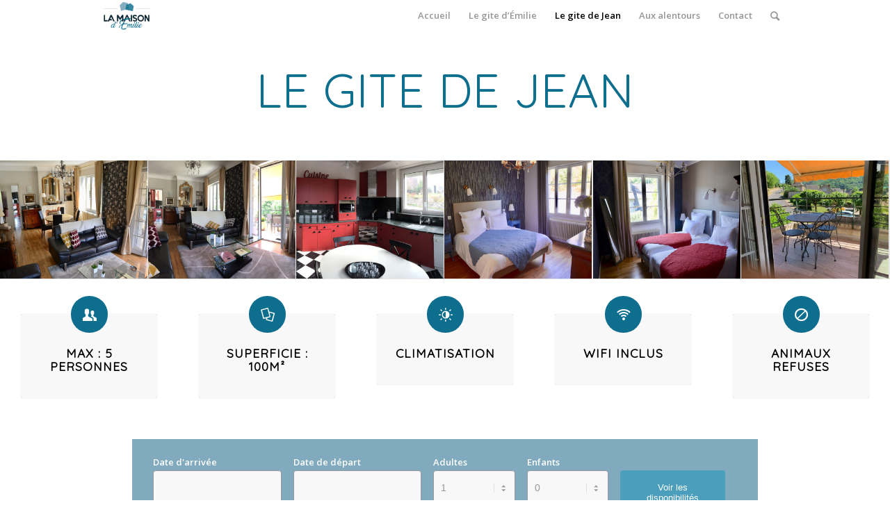

--- FILE ---
content_type: text/html; charset=UTF-8
request_url: https://maisonemilie.fr/le-gite-de-jean/?s=
body_size: 25994
content:
<!DOCTYPE html>
<html lang="fr-FR" class="html_stretched responsive av-preloader-disabled av-default-lightbox  html_header_top html_logo_left html_main_nav_header html_menu_right html_custom html_header_sticky html_header_shrinking_disabled html_mobile_menu_tablet html_header_searchicon html_content_align_center html_header_unstick_top_disabled html_header_stretch_disabled html_minimal_header html_av-overlay-side html_av-overlay-side-classic html_av-submenu-noclone html_entry_id_99 av-no-preview html_text_menu_active ">
<head>
<meta charset="UTF-8" />
<meta name="robots" content="index, follow" />


<!-- mobile setting -->
<meta name="viewport" content="width=device-width, initial-scale=1, maximum-scale=1">

<!-- Scripts/CSS and wp_head hook -->
<title>Le gite de Jean &#8211; La Maison d&#039;Émilie</title>
<meta name='robots' content='max-image-preview:large' />
	<style>img:is([sizes="auto" i], [sizes^="auto," i]) { contain-intrinsic-size: 3000px 1500px }</style>
	<link rel="alternate" type="application/rss+xml" title="La Maison d&#039;Émilie &raquo; Flux" href="https://maisonemilie.fr/feed/" />
<link rel="alternate" type="application/rss+xml" title="La Maison d&#039;Émilie &raquo; Flux des commentaires" href="https://maisonemilie.fr/comments/feed/" />

<!-- google webfont font replacement -->
<link rel='stylesheet' id='avia-google-webfont' href='//fonts.googleapis.com/css?family=Quicksand%7COpen+Sans:400,600' type='text/css' media='all'/> 
<script type="text/javascript">
/* <![CDATA[ */
window._wpemojiSettings = {"baseUrl":"https:\/\/s.w.org\/images\/core\/emoji\/16.0.1\/72x72\/","ext":".png","svgUrl":"https:\/\/s.w.org\/images\/core\/emoji\/16.0.1\/svg\/","svgExt":".svg","source":{"concatemoji":"https:\/\/maisonemilie.fr\/wp-includes\/js\/wp-emoji-release.min.js?ver=6.8.3"}};
/*! This file is auto-generated */
!function(s,n){var o,i,e;function c(e){try{var t={supportTests:e,timestamp:(new Date).valueOf()};sessionStorage.setItem(o,JSON.stringify(t))}catch(e){}}function p(e,t,n){e.clearRect(0,0,e.canvas.width,e.canvas.height),e.fillText(t,0,0);var t=new Uint32Array(e.getImageData(0,0,e.canvas.width,e.canvas.height).data),a=(e.clearRect(0,0,e.canvas.width,e.canvas.height),e.fillText(n,0,0),new Uint32Array(e.getImageData(0,0,e.canvas.width,e.canvas.height).data));return t.every(function(e,t){return e===a[t]})}function u(e,t){e.clearRect(0,0,e.canvas.width,e.canvas.height),e.fillText(t,0,0);for(var n=e.getImageData(16,16,1,1),a=0;a<n.data.length;a++)if(0!==n.data[a])return!1;return!0}function f(e,t,n,a){switch(t){case"flag":return n(e,"\ud83c\udff3\ufe0f\u200d\u26a7\ufe0f","\ud83c\udff3\ufe0f\u200b\u26a7\ufe0f")?!1:!n(e,"\ud83c\udde8\ud83c\uddf6","\ud83c\udde8\u200b\ud83c\uddf6")&&!n(e,"\ud83c\udff4\udb40\udc67\udb40\udc62\udb40\udc65\udb40\udc6e\udb40\udc67\udb40\udc7f","\ud83c\udff4\u200b\udb40\udc67\u200b\udb40\udc62\u200b\udb40\udc65\u200b\udb40\udc6e\u200b\udb40\udc67\u200b\udb40\udc7f");case"emoji":return!a(e,"\ud83e\udedf")}return!1}function g(e,t,n,a){var r="undefined"!=typeof WorkerGlobalScope&&self instanceof WorkerGlobalScope?new OffscreenCanvas(300,150):s.createElement("canvas"),o=r.getContext("2d",{willReadFrequently:!0}),i=(o.textBaseline="top",o.font="600 32px Arial",{});return e.forEach(function(e){i[e]=t(o,e,n,a)}),i}function t(e){var t=s.createElement("script");t.src=e,t.defer=!0,s.head.appendChild(t)}"undefined"!=typeof Promise&&(o="wpEmojiSettingsSupports",i=["flag","emoji"],n.supports={everything:!0,everythingExceptFlag:!0},e=new Promise(function(e){s.addEventListener("DOMContentLoaded",e,{once:!0})}),new Promise(function(t){var n=function(){try{var e=JSON.parse(sessionStorage.getItem(o));if("object"==typeof e&&"number"==typeof e.timestamp&&(new Date).valueOf()<e.timestamp+604800&&"object"==typeof e.supportTests)return e.supportTests}catch(e){}return null}();if(!n){if("undefined"!=typeof Worker&&"undefined"!=typeof OffscreenCanvas&&"undefined"!=typeof URL&&URL.createObjectURL&&"undefined"!=typeof Blob)try{var e="postMessage("+g.toString()+"("+[JSON.stringify(i),f.toString(),p.toString(),u.toString()].join(",")+"));",a=new Blob([e],{type:"text/javascript"}),r=new Worker(URL.createObjectURL(a),{name:"wpTestEmojiSupports"});return void(r.onmessage=function(e){c(n=e.data),r.terminate(),t(n)})}catch(e){}c(n=g(i,f,p,u))}t(n)}).then(function(e){for(var t in e)n.supports[t]=e[t],n.supports.everything=n.supports.everything&&n.supports[t],"flag"!==t&&(n.supports.everythingExceptFlag=n.supports.everythingExceptFlag&&n.supports[t]);n.supports.everythingExceptFlag=n.supports.everythingExceptFlag&&!n.supports.flag,n.DOMReady=!1,n.readyCallback=function(){n.DOMReady=!0}}).then(function(){return e}).then(function(){var e;n.supports.everything||(n.readyCallback(),(e=n.source||{}).concatemoji?t(e.concatemoji):e.wpemoji&&e.twemoji&&(t(e.twemoji),t(e.wpemoji)))}))}((window,document),window._wpemojiSettings);
/* ]]> */
</script>
<style id='wp-emoji-styles-inline-css' type='text/css'>

	img.wp-smiley, img.emoji {
		display: inline !important;
		border: none !important;
		box-shadow: none !important;
		height: 1em !important;
		width: 1em !important;
		margin: 0 0.07em !important;
		vertical-align: -0.1em !important;
		background: none !important;
		padding: 0 !important;
	}
</style>
<link rel='stylesheet' id='hb-front-end-style-selectize-css' href='https://maisonemilie.fr/wp-content/plugins/hbook/front-end/css/selectize.default.css?ver=2.1.4' type='text/css' media='all' />
<link rel='stylesheet' id='hb-front-end-style-css' href='https://maisonemilie.fr/wp-content/plugins/hbook/front-end/css/hbook.css?ver=2.1.4' type='text/css' media='all' />
<link rel='stylesheet' id='dashicons-css' href='https://maisonemilie.fr/wp-includes/css/dashicons.min.css?ver=6.8.3' type='text/css' media='all' />
<link rel='stylesheet' id='parent-style-css' href='https://maisonemilie.fr/wp-content/themes/enfold/style.css?ver=6.8.3' type='text/css' media='all' />
<link rel='stylesheet' id='mediaelement-css' href='https://maisonemilie.fr/wp-includes/js/mediaelement/mediaelementplayer-legacy.min.css?ver=4.2.17' type='text/css' media='all' />
<link rel='stylesheet' id='wp-mediaelement-css' href='https://maisonemilie.fr/wp-includes/js/mediaelement/wp-mediaelement.min.css?ver=6.8.3' type='text/css' media='all' />
<link rel='stylesheet' id='avia-grid-css' href='https://maisonemilie.fr/wp-content/themes/enfold/css/grid.css?ver=4.2.5' type='text/css' media='all' />
<link rel='stylesheet' id='avia-base-css' href='https://maisonemilie.fr/wp-content/themes/enfold/css/base.css?ver=4.2.5' type='text/css' media='all' />
<link rel='stylesheet' id='avia-layout-css' href='https://maisonemilie.fr/wp-content/themes/enfold/css/layout.css?ver=4.2.5' type='text/css' media='all' />
<link rel='stylesheet' id='avia-scs-css' href='https://maisonemilie.fr/wp-content/themes/enfold/css/shortcodes.css?ver=4.2.5' type='text/css' media='all' />
<link rel='stylesheet' id='avia-popup-css-css' href='https://maisonemilie.fr/wp-content/themes/enfold/js/aviapopup/magnific-popup.css?ver=4.2.5' type='text/css' media='screen' />
<link rel='stylesheet' id='avia-print-css' href='https://maisonemilie.fr/wp-content/themes/enfold/css/print.css?ver=4.2.5' type='text/css' media='print' />
<link rel='stylesheet' id='avia-dynamic-css' href='https://maisonemilie.fr/wp-content/uploads/dynamic_avia/enfold-child.css?ver=6082eb3c11e64' type='text/css' media='all' />
<link rel='stylesheet' id='avia-custom-css' href='https://maisonemilie.fr/wp-content/themes/enfold/css/custom.css?ver=4.2.5' type='text/css' media='all' />
<link rel='stylesheet' id='avia-style-css' href='https://maisonemilie.fr/wp-content/themes/enfold-child/style.css?ver=4.2.5' type='text/css' media='all' />
<link rel='stylesheet' id='rich-reviews-css' href='https://maisonemilie.fr/wp-content/plugins/rich-reviews/css/rich-reviews.css?ver=6.8.3' type='text/css' media='all' />
<link rel='stylesheet' id='avia-merged-styles-css' href='https://maisonemilie.fr/wp-content/uploads/dynamic_avia/avia-merged-styles-bbc481cdb7bfd090f5b7dcaabde2e19a.css?ver=6.8.3' type='text/css' media='all' />
<script type="text/javascript" src="https://maisonemilie.fr/wp-includes/js/jquery/jquery.min.js?ver=3.7.1" id="jquery-core-js"></script>
<script type="text/javascript" src="https://maisonemilie.fr/wp-includes/js/jquery/jquery-migrate.min.js?ver=3.4.1" id="jquery-migrate-js"></script>
<script type="text/javascript" src="https://maisonemilie.fr/wp-content/themes/enfold/js/avia-compat.js?ver=4.2.5" id="avia-compat-js"></script>
<script type="text/javascript" id="rich-reviews-js-extra">
/* <![CDATA[ */
var php_vars = {"excerpt_length":"150","maybe_some_other_stuff":"Probably Not"};
var translation = {"read_more":"Read More","less":"Less"};
/* ]]> */
</script>
<script type="text/javascript" src="https://maisonemilie.fr/wp-content/plugins/rich-reviews/js/rich-reviews.js?ver=6.8.3" id="rich-reviews-js"></script>
<link rel="https://api.w.org/" href="https://maisonemilie.fr/wp-json/" /><link rel="alternate" title="JSON" type="application/json" href="https://maisonemilie.fr/wp-json/wp/v2/pages/99" /><link rel="EditURI" type="application/rsd+xml" title="RSD" href="https://maisonemilie.fr/xmlrpc.php?rsd" />
<meta name="generator" content="WordPress 6.8.3" />
<link rel="canonical" href="https://maisonemilie.fr/le-gite-de-jean/" />
<link rel='shortlink' href='https://maisonemilie.fr/?p=99' />
<link rel="alternate" title="oEmbed (JSON)" type="application/json+oembed" href="https://maisonemilie.fr/wp-json/oembed/1.0/embed?url=https%3A%2F%2Fmaisonemilie.fr%2Fle-gite-de-jean%2F" />
<link rel="alternate" title="oEmbed (XML)" type="text/xml+oembed" href="https://maisonemilie.fr/wp-json/oembed/1.0/embed?url=https%3A%2F%2Fmaisonemilie.fr%2Fle-gite-de-jean%2F&#038;format=xml" />

			<style type="text/css">
			.payments-history-table th,
			.payments-history-table td {
				text-align: left;
			}
			.payments-history-table .total-text,
			.payments-history-table .amount {
				text-align: right;
			}
			.payments-history-table .total-text {
				border-right: none;
			}
			.payments-history-table .amount {
				border-left: none;
			}
			.payments-history-table td.empty {
				border: none;
			}
			.payments-history-table .payment-date-head,
			.payments-history-table .payment-method-head {
				width: 37.5%;
			}
			.payments-history-table .amount-head {
				width: 25%;
			}
			</style>

							<style type="text/css">.hb-accom-list { max-width: 1920px; }</style>
							<style type="text/css">.hb-booking-details-form { max-width: 1920px; }</style>
							<style type="text/css">.hb-booking-search-form, .hb-accom-list, .hb-booking-details-form { margin: 0 auto; }</style>
			<style type="text/css">.hb-datepick-popup-wrapper, .hb-datepick-wrapper { background: #ffffff; }.hb-day-available, .hb-day-taken-start, .hb-day-taken-end, .hb-avail-caption-available { background: #ffffff; }.hb-dp-day-past, .hb-dp-day-closed, .hb-dp-day-not-selectable, .hb-dp-day-past.hb-day-taken-start:before, .hb-dp-day-past.hb-day-taken-end:before, .hb-dp-day-past.hb-day-fully-taken,.hb-dp-day-closed.hb-day-taken-start:before, .hb-dp-day-closed.hb-day-taken-end:before, .hb-dp-day-closed.hb-day-fully-taken { background: #dddddd; }.hb-dp-day-past, .hb-dp-day-closed, .hb-dp-day-not-selectable, .hb-dp-day-no-check-in { color: #888888; }.hb-dp-day-check-in, .hb-dp-day-check-out { background: #55c4d1; }.hb-day-taken-start:before, .hb-day-taken-end:before, .hb-day-fully-taken, .hb-avail-caption-occupied { background: #f76f73; }.hb-dp-cmd-wrapper a, .hb-dp-cmd-close, .hb-people-popup-wrapper-close { background: #0c4c6c; }.hb-dp-cmd-wrapper a:hover, .hb-dp-cmd-close:hover, .hb-people-popup-wrapper-close:hover { background: #6f6f6f; }.hb-dp-cmd-wrapper a.hb-dp-disabled { background: #aaaaaa; }.hb-dp-cmd-wrapper a, .hb-dp-cmd-wrapper a:hover, a.hb-dp-cmd-close, a.hb-dp-cmd-close:hover, a.hb-people-popup-wrapper-close, a.hb-people-popup-wrapper-close:hover { color: #ffffff; }.hb-dp-multi .hb-dp-month:not(.first), .hb-dp-month-row + .hb-dp-month-row, .hb-datepick-legend { border-color: #cccccc; }.hb-datepick-popup-wrapper { box-shadow: 0 0 30px rgba(0,0,0,0.33), 0 0 3px rgba(0,0,0,0.2); }.hb-availability-calendar .hb-datepick-wrapper { box-shadow: 0 0 4px rgba(0,0,0,0.5); }.hb-people-popup-wrapper { box-shadow: 0 0 30px rgba(0,0,0,0.33), 0 0 3px rgba(0,0,0,0.2); }.hb-people-popup-wrapper { background: #ffffff; }</style><style type="text/css">.hb-accom-listing-shortcode-wrapper input[type="submit"], .hbook-wrapper input[type="submit"], .hb-payment-link-form-wrapper input[type="submit"] { border: none !important; cursor: pointer; transition: background 0.4s; } .hb-accom-listing-shortcode-wrapper input[type="submit"], .hbook-wrapper input[type="submit"], .hb-payment-link-form-wrapper input[type="submit"] { background: #0e6e8e !important; color: #fff !important; border-radius: 4px !important; padding-left: 20px !important; padding-right: 20px !important; padding-top: 17px !important; padding-bottom: 17px !important; } .hb-accom-listing-shortcode-wrapper input[type="submit"]:hover, .hbook-wrapper input[type="submit"]:hover, .hb-payment-link-form-wrapper input[type="submit"]:hover { background: #277895 !important; }</style><style type="text/css">.hbook-wrapper input[type="text"], .hbook-wrapper input[type="number"], .hbook-wrapper select, .hbook-wrapper textarea { background: rgba(0,0,0,0); border-style: solid; outline: none; transition: border 0.4s; } .hbook-wrapper input[type="text"], .hbook-wrapper input[type="number"], .hbook-wrapper select, .hbook-wrapper textarea{ border-color: #999999 !important; border-width: 1px !important; border-radius: 4px !important; height: 50px !important; padding-left: 10px !important; padding-right: 10px !important; padding-top: 10px !important; padding-bottom: 10px !important; } .hbook-wrapper input[type="text"]:focus, .hbook-wrapper input[type="number"]:focus, .hbook-wrapper select:focus, .hbook-wrapper textarea:focus { border-color: #277895 !important; }</style><style type="text/css">p.hb-check-dates-wrapper, p.hb-people-wrapper, p.hb-search-button-wrapper {
    float: left;
    margin-right: 2%;
    position: relative;
    color: white;
}

.hb-single-option b { color: white; }

.hb-search-error, .hbook-wrapper .form-error, .hb-confirm-error, .hb-stripe-error, .hb-coupon-error {
    color: darkred !important;
}

.hb-search-result-title-section p, .hb-options-total-price, .hb-payment-info-wrapper p, .hb-price-bd-show-text, .hb-price-bd-hide-text { color: #0e3c4d; font-weight: bold; }
.hb-confirm-area p { color: white; }
.hb-accom-selected-name { color: #277895; }
.hb-search-no-result { color: darkred; }
.hb-accom-desc, .hb-accom-price-caption, .hb-accom-price, .hb-price-breakdown { color: black; }
.hb-resa-done-msg { color: white; }</style><link rel="profile" href="http://gmpg.org/xfn/11" />
<link rel="alternate" type="application/rss+xml" title="La Maison d&#039;Émilie RSS2 Feed" href="https://maisonemilie.fr/feed/" />
<link rel="pingback" href="https://maisonemilie.fr/xmlrpc.php" />

<style type='text/css' media='screen'>
 #top #header_main > .container, #top #header_main > .container .main_menu  .av-main-nav > li > a, #top #header_main #menu-item-shop .cart_dropdown_link{ height:45px; line-height: 45px; }
 .html_top_nav_header .av-logo-container{ height:45px;  }
 .html_header_top.html_header_sticky #top #wrap_all #main{ padding-top:43px; } 
</style>
<!--[if lt IE 9]><script src="https://maisonemilie.fr/wp-content/themes/enfold/js/html5shiv.js"></script><![endif]-->
<link rel="icon" href="https://maisonemilie.fr/wp-content/uploads/2018/06/favicon-emilie.png" type="image/png">


<!--
Debugging Info for Theme support: 

Theme: Enfold
Version: 4.2.5
Installed: enfold
AviaFramework Version: 4.6
AviaBuilder Version: 0.9.5
- - - - - - - - - - -
ChildTheme: enfold-child
ChildTheme Version: 0.1.0
ChildTheme Installed: enfold

ML:512-PU:57-PLA:12
WP:6.8.3
Updates: disabled
-->

<style type='text/css'>
@font-face {font-family: 'entypo-fontello'; font-weight: normal; font-style: normal;
src: url('https://maisonemilie.fr/wp-content/themes/enfold/config-templatebuilder/avia-template-builder/assets/fonts/entypo-fontello.eot?v=3');
src: url('https://maisonemilie.fr/wp-content/themes/enfold/config-templatebuilder/avia-template-builder/assets/fonts/entypo-fontello.eot?v=3#iefix') format('embedded-opentype'), 
url('https://maisonemilie.fr/wp-content/themes/enfold/config-templatebuilder/avia-template-builder/assets/fonts/entypo-fontello.woff?v=3') format('woff'), 
url('https://maisonemilie.fr/wp-content/themes/enfold/config-templatebuilder/avia-template-builder/assets/fonts/entypo-fontello.ttf?v=3') format('truetype'), 
url('https://maisonemilie.fr/wp-content/themes/enfold/config-templatebuilder/avia-template-builder/assets/fonts/entypo-fontello.svg?v=3#entypo-fontello') format('svg');
} #top .avia-font-entypo-fontello, body .avia-font-entypo-fontello, html body [data-av_iconfont='entypo-fontello']:before{ font-family: 'entypo-fontello'; }
</style>
</head>




<body id="top" class="wp-singular page-template-default page page-id-99 wp-theme-enfold wp-child-theme-enfold-child stretched quicksand open_sans " itemscope="itemscope" itemtype="https://schema.org/WebPage" >

	
	<div id='wrap_all'>

	
<header id='header' class='all_colors header_color light_bg_color  av_header_top av_logo_left av_main_nav_header av_menu_right av_custom av_header_sticky av_header_shrinking_disabled av_header_stretch_disabled av_mobile_menu_tablet av_header_searchicon av_header_unstick_top_disabled av_minimal_header av_bottom_nav_disabled  av_header_border_disabled'  role="banner" itemscope="itemscope" itemtype="https://schema.org/WPHeader" >

		<div  id='header_main' class='container_wrap container_wrap_logo'>
	
        <div class='container av-logo-container'><div class='inner-container'><span class='logo'><a href='https://maisonemilie.fr/'><img height='100' width='300' src='https://maisonemilie.fr/wp-content/uploads/2018/05/logo-emilie.png' alt='La Maison d&#039;Émilie' /></a></span><nav class='main_menu' data-selectname='Sélectionner une page'  role="navigation" itemscope="itemscope" itemtype="https://schema.org/SiteNavigationElement" ><div class="avia-menu av-main-nav-wrap"><ul id="avia-menu" class="menu av-main-nav"><li id="menu-item-758" class="menu-item menu-item-type-post_type menu-item-object-page menu-item-home menu-item-top-level menu-item-top-level-1"><a href="https://maisonemilie.fr/" itemprop="url"><span class="avia-bullet"></span><span class="avia-menu-text">Accueil</span><span class="avia-menu-fx"><span class="avia-arrow-wrap"><span class="avia-arrow"></span></span></span></a></li>
<li id="menu-item-425" class="menu-item menu-item-type-post_type menu-item-object-page menu-item-top-level menu-item-top-level-2"><a href="https://maisonemilie.fr/le-gite-demilie/" itemprop="url"><span class="avia-bullet"></span><span class="avia-menu-text">Le gite d&rsquo;Émilie</span><span class="avia-menu-fx"><span class="avia-arrow-wrap"><span class="avia-arrow"></span></span></span></a></li>
<li id="menu-item-135" class="menu-item menu-item-type-post_type menu-item-object-page current-menu-item page_item page-item-99 current_page_item menu-item-top-level menu-item-top-level-3"><a href="https://maisonemilie.fr/le-gite-de-jean/" itemprop="url"><span class="avia-bullet"></span><span class="avia-menu-text">Le gite de Jean</span><span class="avia-menu-fx"><span class="avia-arrow-wrap"><span class="avia-arrow"></span></span></span></a></li>
<li id="menu-item-192" class="menu-item menu-item-type-post_type menu-item-object-page menu-item-top-level menu-item-top-level-4"><a href="https://maisonemilie.fr/activites/" itemprop="url"><span class="avia-bullet"></span><span class="avia-menu-text">Aux alentours</span><span class="avia-menu-fx"><span class="avia-arrow-wrap"><span class="avia-arrow"></span></span></span></a></li>
<li id="menu-item-134" class="menu-item menu-item-type-post_type menu-item-object-page menu-item-top-level menu-item-top-level-5"><a href="https://maisonemilie.fr/contact/" itemprop="url"><span class="avia-bullet"></span><span class="avia-menu-text">Contact</span><span class="avia-menu-fx"><span class="avia-arrow-wrap"><span class="avia-arrow"></span></span></span></a></li>
<li id="menu-item-search" class="noMobile menu-item menu-item-search-dropdown menu-item-avia-special">
							<a href="?s=" data-avia-search-tooltip="

&lt;form action=&quot;https://maisonemilie.fr/&quot; id=&quot;searchform&quot; method=&quot;get&quot; class=&quot;&quot;&gt;
	&lt;div&gt;
		&lt;input type=&quot;submit&quot; value=&quot;&quot; id=&quot;searchsubmit&quot; class=&quot;button avia-font-entypo-fontello&quot; /&gt;
		&lt;input type=&quot;text&quot; id=&quot;s&quot; name=&quot;s&quot; value=&quot;&quot; placeholder='Rechercher' /&gt;
			&lt;/div&gt;
&lt;/form&gt;" aria-hidden='true' data-av_icon='' data-av_iconfont='entypo-fontello'><span class="avia_hidden_link_text">Rechercher</span></a>
	        		   </li><li class="av-burger-menu-main menu-item-avia-special ">
	        			<a href="#">
							<span class="av-hamburger av-hamburger--spin av-js-hamburger">
					        <span class="av-hamburger-box">
						          <span class="av-hamburger-inner"></span>
						          <strong>Menu</strong>
					        </span>
							</span>
						</a>
	        		   </li></ul></div></nav></div> </div> 
		<!-- end container_wrap-->
		</div>
		
		<div class='header_bg'></div>

<!-- end header -->
</header>
		
	<div id='main' class='all_colors' data-scroll-offset='43'>

	<div  class='main_color container_wrap_first container_wrap fullsize'   ><div class='container' ><main  role="main" itemprop="mainContentOfPage"  class='template-page content  av-content-full alpha units'><div class='post-entry post-entry-type-page post-entry-99'><div class='entry-content-wrapper clearfix'><div class="flex_column av_one_full  flex_column_div av-zero-column-padding first  avia-builder-el-0  el_before_av_masonry_gallery  avia-builder-el-no-sibling  " style='border-radius:0px; '><div style='padding-bottom:13px;color:#0e6e8e;font-size:68px;' class='av-special-heading av-special-heading-h1 custom-color-heading blockquote modern-quote modern-centered  avia-builder-el-1  avia-builder-el-no-sibling  av-inherit-size '><h1 class='av-special-heading-tag '  itemprop="headline"  >Le gite de JEAN</h1><div class='special-heading-border'><div class='special-heading-inner-border' style='border-color:#0e6e8e'></div></div></div></div>
</div></div></main><!-- close content main element --></div></div><div  class='main_color   avia-builder-el-2  el_after_av_one_full  el_before_av_layout_row  masonry-not-first container_wrap fullsize'   ><div id='av-masonry-1' class='av-masonry  noHover av-fixed-size av-1px-gap av-hover-overlay- av-masonry-col-6 av-caption-always av-caption-style- av-masonry-gallery     '  ><div class='av-masonry-container isotope av-js-disabled ' ><div class='av-masonry-entry isotope-item av-masonry-item-no-image '></div><a href="https://maisonemilie.fr/wp-content/uploads/2020/05/salon2-light-1030x774.jpeg" id='av-masonry-1-item-675' data-av-masonry-item='675' class='av-masonry-entry isotope-item post-675 attachment type-attachment status-inherit hentry  av-masonry-item-with-image' title=""  itemprop="thumbnailUrl" ><div class='av-inner-masonry-sizer'></div><figure class='av-inner-masonry main_color'><div class="av-masonry-outerimage-container"><div class="av-masonry-image-container" style="background-image: url(https://maisonemilie.fr/wp-content/uploads/2020/05/salon2-light-705x530.jpeg);"><img decoding="async" src="https://maisonemilie.fr/wp-content/uploads/2020/05/salon2-light-705x530.jpeg" title="salon2-light" alt="" /></div></div></figure></a><!--end av-masonry entry--><a href="https://maisonemilie.fr/wp-content/uploads/2020/05/salon1-light-1030x774.jpg" id='av-masonry-1-item-674' data-av-masonry-item='674' class='av-masonry-entry isotope-item post-674 attachment type-attachment status-inherit hentry  av-masonry-item-with-image' title=""  itemprop="thumbnailUrl" ><div class='av-inner-masonry-sizer'></div><figure class='av-inner-masonry main_color'><div class="av-masonry-outerimage-container"><div class="av-masonry-image-container" style="background-image: url(https://maisonemilie.fr/wp-content/uploads/2020/05/salon1-light-705x530.jpg);"><img decoding="async" src="https://maisonemilie.fr/wp-content/uploads/2020/05/salon1-light-705x530.jpg" title="salon1-light" alt="" /></div></div></figure></a><!--end av-masonry entry--><a href="https://maisonemilie.fr/wp-content/uploads/2020/05/cuisine-light-1030x446.jpg" id='av-masonry-1-item-665' data-av-masonry-item='665' class='av-masonry-entry isotope-item post-665 attachment type-attachment status-inherit hentry  av-masonry-item-with-image' title=""  itemprop="thumbnailUrl" ><div class='av-inner-masonry-sizer'></div><figure class='av-inner-masonry main_color'><div class="av-masonry-outerimage-container"><div class="av-masonry-image-container" style="background-image: url(https://maisonemilie.fr/wp-content/uploads/2020/05/cuisine-light-705x305.jpg);"><img decoding="async" src="https://maisonemilie.fr/wp-content/uploads/2020/05/cuisine-light-705x305.jpg" title="cuisine-light" alt="" /></div></div></figure></a><!--end av-masonry entry--><a href="https://maisonemilie.fr/wp-content/uploads/2020/05/chambre1-light-1030x774.jpeg" id='av-masonry-1-item-677' data-av-masonry-item='677' class='av-masonry-entry isotope-item post-677 attachment type-attachment status-inherit hentry  av-masonry-item-with-image' title=""  itemprop="thumbnailUrl" ><div class='av-inner-masonry-sizer'></div><figure class='av-inner-masonry main_color'><div class="av-masonry-outerimage-container"><div class="av-masonry-image-container" style="background-image: url(https://maisonemilie.fr/wp-content/uploads/2020/05/chambre1-light-705x530.jpeg);"><img decoding="async" src="https://maisonemilie.fr/wp-content/uploads/2020/05/chambre1-light-705x530.jpeg" title="chambre1-light" alt="" /></div></div></figure></a><!--end av-masonry entry--><a href="https://maisonemilie.fr/wp-content/uploads/2020/05/chambre2-light-1030x774.jpeg" id='av-masonry-1-item-676' data-av-masonry-item='676' class='av-masonry-entry isotope-item post-676 attachment type-attachment status-inherit hentry  av-masonry-item-with-image' title=""  itemprop="thumbnailUrl" ><div class='av-inner-masonry-sizer'></div><figure class='av-inner-masonry main_color'><div class="av-masonry-outerimage-container"><div class="av-masonry-image-container" style="background-image: url(https://maisonemilie.fr/wp-content/uploads/2020/05/chambre2-light-705x530.jpeg);"><img decoding="async" src="https://maisonemilie.fr/wp-content/uploads/2020/05/chambre2-light-705x530.jpeg" title="chambre2-light" alt="" /></div></div></figure></a><!--end av-masonry entry--><a href="https://maisonemilie.fr/wp-content/uploads/2020/05/terrasse2-light-1030x773.jpeg" id='av-masonry-1-item-673' data-av-masonry-item='673' class='av-masonry-entry isotope-item post-673 attachment type-attachment status-inherit hentry  av-masonry-item-with-image' title=""  itemprop="thumbnailUrl" ><div class='av-inner-masonry-sizer'></div><figure class='av-inner-masonry main_color'><div class="av-masonry-outerimage-container"><div class="av-masonry-image-container" style="background-image: url(https://maisonemilie.fr/wp-content/uploads/2020/05/terrasse2-light-705x529.jpeg);"><img decoding="async" src="https://maisonemilie.fr/wp-content/uploads/2020/05/terrasse2-light-705x529.jpeg" title="terrasse2-light" alt="" /></div></div></figure></a><!--end av-masonry entry--></div></div></div><!-- close section -->
<div id='av-layout-grid-1' class='av-layout-grid-container entry-content-wrapper alternate_color av-flex-cells    avia-builder-el-3  el_after_av_masonry_gallery  el_before_av_section  submenu-not-first container_wrap fullsize'   >
<div class="flex_cell no_margin av_one_fifth  avia-builder-el-4  el_before_av_cell_one_fifth  avia-builder-el-first   " style='vertical-align:top; padding:30px 30px 8px 30px ; '><div class='flex_cell_inner' >
<div class="flex_column av_one_full  flex_column_div av-zero-column-padding first  avia-builder-el-5  avia-builder-el-no-sibling  " style='border-radius:0px; '><article class="iconbox iconbox_top main_color    avia-builder-el-6  avia-builder-el-no-sibling  "  itemscope="itemscope" itemtype="https://schema.org/CreativeWork" ><div class="iconbox_content"><header class="entry-content-header"><div class="iconbox_icon heading-color " aria-hidden='true' data-av_icon='' data-av_iconfont='entypo-fontello'  ></div><h3 class='iconbox_content_title '  itemprop="headline"  >MAX : 5 PERSONNES</h3></header><div class='iconbox_content_container  '  itemprop="text"  ></div></div><footer class="entry-footer"></footer></article></div></div></div><div class="flex_cell no_margin av_one_fifth  avia-builder-el-7  el_after_av_cell_one_fifth  el_before_av_cell_one_fifth   " style='vertical-align:top; padding:30px 30px 8px 30px ; '><div class='flex_cell_inner' >
<div class="flex_column av_one_full  flex_column_div av-zero-column-padding first  avia-builder-el-8  avia-builder-el-no-sibling  " style='border-radius:0px; '><article class="iconbox iconbox_top main_color    avia-builder-el-9  avia-builder-el-no-sibling  "  itemscope="itemscope" itemtype="https://schema.org/CreativeWork" ><div class="iconbox_content"><header class="entry-content-header"><div class="iconbox_icon heading-color " aria-hidden='true' data-av_icon='' data-av_iconfont='entypo-fontello'  ></div><h3 class='iconbox_content_title '  itemprop="headline"  >SUPERFICIE : 100m²</h3></header><div class='iconbox_content_container  '  itemprop="text"  ></div></div><footer class="entry-footer"></footer></article></div></div></div><div class="flex_cell no_margin av_one_fifth  avia-builder-el-10  el_after_av_cell_one_fifth  el_before_av_cell_one_fifth   " style='vertical-align:top; padding:30px 30px 8px 30px ; '><div class='flex_cell_inner' >
<div class="flex_column av_one_full  flex_column_div av-zero-column-padding first  avia-builder-el-11  avia-builder-el-no-sibling  " style='border-radius:0px; '><article class="iconbox iconbox_top main_color    avia-builder-el-12  avia-builder-el-no-sibling  "  itemscope="itemscope" itemtype="https://schema.org/CreativeWork" ><div class="iconbox_content"><header class="entry-content-header"><div class="iconbox_icon heading-color " aria-hidden='true' data-av_icon='' data-av_iconfont='entypo-fontello'  ></div><h3 class='iconbox_content_title '  itemprop="headline"  >CLIMATISATION</h3></header><div class='iconbox_content_container  '  itemprop="text"  ></div></div><footer class="entry-footer"></footer></article></div></div></div><div class="flex_cell no_margin av_one_fifth  avia-builder-el-13  el_after_av_cell_one_fifth  el_before_av_cell_one_fifth   " style='vertical-align:top; padding:30px 30px 8px 30px ; '><div class='flex_cell_inner' >
<div class="flex_column av_one_full  flex_column_div av-zero-column-padding first  avia-builder-el-14  avia-builder-el-no-sibling  " style='border-radius:0px; '><article class="iconbox iconbox_top main_color    avia-builder-el-15  avia-builder-el-no-sibling  "  itemscope="itemscope" itemtype="https://schema.org/CreativeWork" ><div class="iconbox_content"><header class="entry-content-header"><div class="iconbox_icon heading-color " aria-hidden='true' data-av_icon='' data-av_iconfont='entypo-fontello'  ></div><h3 class='iconbox_content_title '  itemprop="headline"  >WIFI INCLUS</h3></header><div class='iconbox_content_container  '  itemprop="text"  ></div></div><footer class="entry-footer"></footer></article></div></div></div><div class="flex_cell no_margin av_one_fifth  avia-builder-el-16  el_after_av_cell_one_fifth  avia-builder-el-last   " style='vertical-align:top; padding:30px 30px 8px 30px ; '><div class='flex_cell_inner' >
<div class="flex_column av_one_full  flex_column_div av-zero-column-padding first  avia-builder-el-17  avia-builder-el-no-sibling  " style='border-radius:0px; '><article class="iconbox iconbox_top main_color    avia-builder-el-18  avia-builder-el-no-sibling  "  itemscope="itemscope" itemtype="https://schema.org/CreativeWork" ><div class="iconbox_content"><header class="entry-content-header"><div class="iconbox_icon heading-color " aria-hidden='true' data-av_icon='' data-av_iconfont='entypo-fontello'  ></div><h3 class='iconbox_content_title '  itemprop="headline"  >ANIMAUX REFUSES</h3></header><div class='iconbox_content_container  '  itemprop="text"  ></div></div><footer class="entry-footer"></footer></article></div></div></div>
</div>
<div id='barre-recherche-dates' class='avia-section main_color avia-section-default avia-no-shadow avia-bg-style-scroll  avia-builder-el-19  el_after_av_layout_row  el_before_av_layout_row   container_wrap fullsize'   ><div class='container' ><div class='template-page content  av-content-full alpha units'><div class='post-entry post-entry-type-page post-entry-99'><div class='entry-content-wrapper clearfix'>
<div class="flex_column av_one_full  flex_column_div first  avia-builder-el-20  avia-builder-el-no-sibling  " style='padding:10px 30px 0px 30px ; background-color:#82aabe; border-radius:0px; '><section class="avia_codeblock_section  avia_code_block_0"  itemscope="itemscope" itemtype="https://schema.org/CreativeWork" ><div class='avia_codeblock '  itemprop="text" > 
		<div id="hbook-booking-form-1"
			class="hbook-wrapper hbook-wrapper-booking-form hb-accom-page"
			data-status=""
			data-page-accom-id="48"
			data-current-page-id="99"
			data-exists-main-booking-form="no"
			data-force-display-thumb="no"
			data-force-display-desc="no"
			data-results-show-only-accom-id=""
			data-booking-rules='{"allowed_check_in_days":"all","allowed_check_out_days":"all","minimum_stay":"1","maximum_stay":"9999","seasonal_allowed_check_in_days":{"56":"5","53":"0,1,2,3,4,5,6","54":"0,1,2,3,4,5,6","55":"0,1,2,3,4,5,6"},"seasonal_allowed_check_out_days":{"56":"5","53":"0,1,2,3,4,5,6","54":"0,1,2,3,4,5,6","55":"0,1,2,3,4,5,6"},"seasonal_minimum_stay":{"55":"4","56":"7","53":"3","54":"3"},"seasonal_maximum_stay":[],"conditional_booking_rules":[]}'
		>
			<form class="hb-booking-search-form" method="POST" data-search-only="no" action="#">
				<h3 class="hb-title hb-title-search-form">Vérifier le prix et la disponibilité de l'hébergement Gite de Jean</h3>
				<div class="hb-searched-summary hb-clearfix">
					<p class="hb-check-dates-wrapper hb-chosen-check-in-date">Date d'arrivée: <span></span></p>
					<p class="hb-check-dates-wrapper hb-chosen-check-out-date">Date de départ: <span></span></p>
					<p class="hb-admin-search-type-wrapper hb-chosen-admin-search-type">[string_chosen_admin_search_type] <span></span></p>
					<p class="hb-accom-number-wrapper hb-chosen-accom-number">Number of accommodation: <span></span></p>
					<p class="hb-people-wrapper hb-chosen-adults">Adultes: <span></span></p>
					<p class="hb-people-wrapper hb-chosen-children">Enfants: <span></span></p>
					
					<p class="hb-change-search-wrapper hb-search-button-wrapper hb-button-wrapper">
						<input type="submit" value="Modifier la recherche" />
					</p>
				</div><!-- .hb-searched-summary -->
				<div class="hb-search-fields-and-submit">
					<div class="hb-search-fields hb-clearfix">
						<p class="hb-check-dates-wrapper">
							<label for="check-in-date">Date d'arrivée</label>
							<input id="check-in-date" name="hb-check-in-date" class="hb-input-datepicker hb-check-in-date" type="text" placeholder="" autocomplete="off" />
							<input class="hb-check-in-hidden" name="hb-check-in-hidden" type="hidden" value="" />
							<span class="hb-datepick-check-in-out-mobile-trigger hb-datepick-check-in-mobile-trigger"></span>
							<span class="hb-datepick-check-in-out-trigger hb-datepick-check-in-trigger"></span>
						</p>
						<p class="hb-check-dates-wrapper">
							<label for="check-out-date">Date de départ</label>
							<input id="check-out-date" name="hb-check-out-date" class="hb-input-datepicker hb-check-out-date" type="text" placeholder="" autocomplete="off" />
							<input class="hb-check-out-hidden" name="hb-check-out-hidden" type="hidden" value="" />
							<span class="hb-datepick-check-in-out-mobile-trigger hb-datepick-check-out-mobile-trigger"></span>
							<span class="hb-datepick-check-in-out-trigger hb-datepick-check-out-trigger"></span>
						</p>
						
						<p class="hb-accom-number-wrapper">
							<label for="accom-number">Number of accommodation</label>
							<select id="accom-number" name="hb-accom-number" class="hb-accom-number"><option disabled value="0" selected></option><option value="any">Any</option><option value="1">1</option></select>
							<input class="hb-accom-people" name="hb-accom-people" type="hidden" value="1-0" />
							<input class="hb-accom-people-any" name="hb-accom-people-any" type="hidden" value="no" />
						</p>
						<p class="hb-people-wrapper hb-people-wrapper-adults">
							<label for="adults">Adultes</label>
							<select id="adults" name="hb-adults" class="hb-adults"><option value="1">1</option><option value="2">2</option><option value="3">3</option><option value="4">4</option><option value="5">5</option></select>
							<input class="hb-adults-hidden" type="hidden" value="" />
						</p>
						<p class="hb-people-wrapper hb-people-wrapper-children hb-people-wrapper-last">
							<label for="children">Enfants</label>
							<select id="children" name="hb-children" class="hb-children"><option value="0">0</option><option value="1">1</option><option value="2">2</option><option value="3">3</option><option value="4">4</option></select>
							<input class="hb-children-hidden" type="hidden" value="" />
						</p>
						
						<p class="hb-search-submit-wrapper hb-search-button-wrapper hb-button-wrapper">
							<label for="hb-search-form-submit">&nbsp;</label>
							<input type="submit" id="hb-search-form-submit" value="Voir les disponibilités" />
						</p>
					</div><!-- .hb-search-fields -->
					<p class="hb-search-error">&nbsp;</p>
					<p class="hb-search-no-result">&nbsp;</p>
					<p class="hb-booking-searching hb-dots-loader">Recherche en cours<span></span></p>
				</div><!-- .hb-search-fields-and-submit -->
				<input type="hidden" class="hb-results-show-only-accom-id" name="hb-results-show-only-accom-id" />
				<input type="hidden" class="hb-chosen-options" name="hb-chosen-options" value='' />
				<input type="hidden" class="hb-chosen-accom-num" name="hb-chosen-accom-num" value='' />
				<div class="hb-multi-accom-people-selection-wrapper"><a class="hb-people-popup-wrapper-close" href="#">&times;</a><div class="hb-multi-accom-people-selection hb-multi-accom-people-selection-accom-1 hb-clearfix"><b class="hb-multi-accom-people-title">Accommodation 1</b><p class="hb-multi-accom-people-wrapper"><label for="hb-accom-1-adults">Adultes</label><select id="hb-accom-1-adults" class="hb-multi-accom-adults"><option>1</option><option>2</option><option>3</option><option>4</option><option>5</option></select></p><p class="hb-multi-accom-people-wrapper hb-multi-accom-children-wrapper"><label for="hb-accom-1-children">Enfants</label><select id="hb-accom-1-children" class="hb-multi-accom-children"><option>0</option><option>1</option><option>2</option><option>3</option><option>4</option><option>5</option></select></p></div></div>
			</form><!-- end #hb-booking-search-form -->
			<div class="hb-accom-list"></div><form class="hb-booking-details-form hb-step-wrapper"><p class="hb-step-button hb-button-wrapper hb-previous-step hb-previous-step-2"><input type="submit" value="&larr; Previous" /></p><div class="hb-details-fields"><h3 class="hb-title">Veuillez saisir vos informations</h3><p><label for="first_name">Prénom*</label><input id="first_name" name="hb_first_name" class="hb-detail-field" data-validation="required" type="text" value="" /></p><p><label for="last_name">Nom*</label><input id="last_name" name="hb_last_name" class="hb-detail-field" data-validation="required" type="text" value="" /></p><p><label for="email">Email*</label><input id="email" name="hb_email" class="hb-detail-field" data-validation="required email" type="text" value="" /></p><p><label for="tlphone">Téléphone*</label><input id="tlphone" name="hb_tlphone" class="hb-detail-field" data-validation="required" type="text" value="" /></p><p><label for="ligne_dadresse_1">Ligne d'adresse 1*</label><input id="ligne_dadresse_1" name="hb_ligne_dadresse_1" class="hb-detail-field" data-validation="required" type="text" value="" /></p><p><label for="ligne_dadresse_2">Ligne d'adresse 2*</label><input id="ligne_dadresse_2" name="hb_ligne_dadresse_2" class="hb-detail-field" data-validation="required" type="text" value="" /></p><p><label for="ville">Ville*</label><input id="ville" name="hb_ville" class="hb-detail-field" data-validation="required" type="text" value="" /></p><p><label for="code_postal">Code postal*</label><input id="code_postal" name="hb_code_postal" class="hb-detail-field" data-validation="required" type="text" value="" /></p><p><label for="pays">Pays</label><input id="pays" name="hb_pays" class="hb-detail-field" data-validation="" type="text" value="" /></p></div><div class="hb-coupons-area"><h3 class="hb-title hb-title-coupons">Code de réduction</h3><input type="hidden" name="hb-pre-validated-coupon-id" class="hb-pre-validated-coupon-id" value="" /><p>Si vous avez un bon de réduction, saisissez le dans le champ ci-dessous et cliquez sur Valider.</p><p class="hb-clearfix"><input type="text" class="hb-coupon-code" name="hb-coupon-code" /><input type="submit" class="hb-apply-coupon" value="Valider" /></p><p class="hb-processing-coupon hb-dots-loader">Verifying coupon<span></span></p><p class="hb-coupon-msg">&nbsp;</p><p class="hb-coupon-error">&nbsp;</p></div><p class="hb-loading-summary hb-dots-loader">Loading summary<span></span></p><div class="hb-summary-wrapper">&nbsp;</div>
			<input type="hidden" class="hb-details-check-in" name="hb-details-check-in" />
			<input type="hidden" class="hb-details-check-out" name="hb-details-check-out" />
			<input type="hidden" class="hb-details-adults" name="hb-details-adults" />
			<input type="hidden" class="hb-details-children" name="hb-details-children" />
			<input type="hidden" class="hb-details-accom-ids" name="hb-details-accom-ids" />
			<input type="hidden" class="hb-details-is-admin" name="hb-details-is-admin" />
			<input type="hidden" name="hb-details-booking-form-num" value="1" /><div class="hb-policies-area"><p class="hb-policies-error"></p></div><div class="hb-payment-info-wrapper"><h3 class="hb-title hb-title-payment">Paiement</h3><span class="hb-payment-type-hidden"><input type="radio" name="hb-payment-type" value="deposit" /></span><span class="hb-payment-type-null-price-wrapper"><input class="hb-payment-type-null-price" type="radio" name="hb-payment-type" value="offline" /></span><p class="hb-payment-type-explanation hb-payment-type-explanation-deposit">Vous devrez payer <span class="hb-payment-type-explanation-deposit_amount">&nbsp;</span></p><div class="hb-payment-method-wrapper"><span class="hb-payment-method-hidden"><input type="radio" name="hb-payment-gateway" value="paypal" data-has-redirection="yes" /></span><div class="hb-payment-form hb-payment-form-paypal"><p class="hb-paypal-payment-form-txt">Cliquer sur Réserver maintenant pour confirmer votre réservation. Vous serez redirigé vers PayPal.</p></div><div class="hb-bottom-area-content"><div class="hb-bottom-area-content-paypal"><i><span>Secured payments by &nbsp;</span><img class="hb-paypal-bottom-area-img-paypal" alt="paypal" src="https://maisonemilie.fr/wp-content/plugins/hbook/payment/img/paypal.png" /></i></div></div></div><!-- end .hb-payment-method-wrapper --><input type="hidden" name="hb-payment-flag" class="hb-payment-flag" /></div><div class="hb-confirm-area"><p class="hb-saving-resa hb-dots-loader">En cours<span></span></p><p>Veuillez vérifier les informations fournies avant de cliquer sur Réserver maintenant.</p><p class="hb-confirm-error"></p><p class="hb-confirm-button hb-button-wrapper"><input type="submit" value="Réserver maintenant!" /></p></div><p class="hb-bottom-area">&nbsp;</p><input type="hidden" name="action" value="hb_create_resa" /></form><!-- end .hb-booking-details-form --></div><!-- end .hbook-wrapper --> </div></section></div>

</div></div></div><!-- close content main div --></div></div><div id='av-layout-grid-2' class='av-layout-grid-container entry-content-wrapper main_color av-flex-cells    avia-builder-el-22  el_after_av_section  el_before_av_textblock  submenu-not-first container_wrap fullsize'   >
<div class="flex_cell no_margin av_one_half  avia-builder-el-23  el_before_av_cell_one_half  avia-builder-el-first   " style='vertical-align:middle; padding:30px; '><div class='flex_cell_inner' >
<div class='flex_column_table av-equal-height-column-flextable -flextable' ><div class="flex_column av_one_fourth  flex_column_table_cell av-equal-height-column av-align-top av-zero-column-padding first  avia-builder-el-24  el_before_av_three_fourth  avia-builder-el-first  " style='border-radius:0px; '></div><div class='av-flex-placeholder'></div><div class="flex_column av_three_fourth  flex_column_table_cell av-equal-height-column av-align-top av-zero-column-padding   avia-builder-el-25  el_after_av_one_fourth  avia-builder-el-last  " style='border-radius:0px; '><section class="av_textblock_section "  itemscope="itemscope" itemtype="https://schema.org/CreativeWork" ><div class='avia_textblock  '  style='font-size:16px; '  itemprop="text" ><p style="padding-left: 30px;"><img decoding="async" class="alignnone wp-image-476" src="https://maisonemilie.fr/wp-content/uploads/2018/06/epis2.png" alt="" width="200" height="93" srcset="https://maisonemilie.fr/wp-content/uploads/2018/06/epis2.png 500w, https://maisonemilie.fr/wp-content/uploads/2018/06/epis2-300x139.png 300w, https://maisonemilie.fr/wp-content/uploads/2018/06/epis2-495x232.png 495w, https://maisonemilie.fr/wp-content/uploads/2018/06/epis2-450x209.png 450w" sizes="(max-width: 200px) 100vw, 200px" /></p>
<p style="padding-left: 30px;"><em>Hébergement déclaré en mairie. <img decoding="async" class="alignnone wp-image-511" src="https://maisonemilie.fr/wp-content/uploads/2018/06/Etoiles-2.png" alt="" width="79" height="27" srcset="https://maisonemilie.fr/wp-content/uploads/2018/06/Etoiles-2.png 1579w, https://maisonemilie.fr/wp-content/uploads/2018/06/Etoiles-2-300x103.png 300w, https://maisonemilie.fr/wp-content/uploads/2018/06/Etoiles-2-768x264.png 768w, https://maisonemilie.fr/wp-content/uploads/2018/06/Etoiles-2-1030x354.png 1030w, https://maisonemilie.fr/wp-content/uploads/2018/06/Etoiles-2-1500x516.png 1500w, https://maisonemilie.fr/wp-content/uploads/2018/06/Etoiles-2-705x242.png 705w, https://maisonemilie.fr/wp-content/uploads/2018/06/Etoiles-2-1210x423.png 1210w, https://maisonemilie.fr/wp-content/uploads/2018/06/Etoiles-2-450x155.png 450w" sizes="(max-width: 79px) 100vw, 79px" /></em></p>
<hr />
<p><strong>Retrouvez le</strong> <strong>gîte de Jean,</strong> <strong>climatisé</strong>, situé au premier étage (autre gîte au rez-de-chaussée, entrées indépendantes) d&rsquo;une maison chaleureuse, en bordure du bourg.</p>
<h2><span style="color: #0e6e8e;">CAPACITÉ &#038; SERVICES :</span></h2>
<p>Capacité : 5 personnes</p>
<ul>
<li>2 chambres (2 lits 90, 1 lit 160)</li>
<li>Bureau (canapé BZ 90)</li>
<li>Salle d’eau</li>
<li>Cuisine</li>
<li>Salon (2 canapés)</li>
<li>Terrasse privée (20m²)</li>
<li>Parking communal avec 2 bornes de recharge électrique.</li>
</ul>
<p>Draps, linge de toilette et linge de maison fournis.</p>
<p>Lits fait à l&rsquo;arrivée.</p>
</div></section></div></div><!--close column table wrapper. Autoclose: 1 --></div></div><div class="flex_cell no_margin av_one_half  avia-builder-el-27  el_after_av_cell_one_half  avia-builder-el-last   " style='vertical-align:middle; padding:30px; '><div class='flex_cell_inner' >
<div class="flex_column av_three_fourth  flex_column_div av-zero-column-padding first  avia-builder-el-28  avia-builder-el-no-sibling  " style='border-radius:0px; '><section class="av_textblock_section "  itemscope="itemscope" itemtype="https://schema.org/CreativeWork" ><div class='avia_textblock  '   itemprop="text" ><h2><strong><span style="color: #0e6e8e;">DISPONIBILITÉS :</span></strong></h2>
</div></section>
<div style='height:10px' class='hr hr-invisible   avia-builder-el-30  el_after_av_textblock  el_before_av_codeblock '><span class='hr-inner ' ><span class='hr-inner-style'></span></span></div>
<section class="avia_codeblock_section  avia_code_block_1"  itemscope="itemscope" itemtype="https://schema.org/CreativeWork" ><div class='avia_codeblock '  itemprop="text" > <div class="hb-availability-calendar-wrapper"><div class="hb-availability-calendar-centered"><div class="hb-availability-calendar" data-calendar-sizes='[{"cols":"2","rows":"1"},{"cols":"1","rows":"1"}]' data-status-days='{"2027-03-10":"hb-day-taken-start","2027-03-11":"hb-day-taken-end","2027-03-13":"hb-day-taken-start","2027-03-14":"hb-day-fully-taken","2027-03-15":"hb-day-taken-end","2027-03-17":"hb-day-taken-start","2027-03-18":"hb-day-fully-taken","2027-03-19":"hb-day-fully-taken","2027-03-20":"hb-day-fully-taken","2027-03-21":"hb-day-fully-taken","2027-03-22":"hb-day-fully-taken","2027-03-23":"hb-day-fully-taken","2027-03-24":"hb-day-taken-end","2027-03-26":"hb-day-taken-start","2027-03-27":"hb-day-fully-taken","2027-03-28":"hb-day-fully-taken","2027-03-29":"hb-day-fully-taken","2027-03-30":"hb-day-fully-taken","2027-03-31":"hb-day-fully-taken","2027-04-01":"hb-day-taken-end","2027-04-03":"hb-day-taken-start","2027-04-04":"hb-day-fully-taken","2027-04-05":"hb-day-taken-end","2027-04-08":"hb-day-taken-start","2027-04-09":"hb-day-fully-taken","2027-04-10":"hb-day-taken-end","2027-04-11":"hb-day-taken-start","2027-04-12":"hb-day-fully-taken","2027-04-13":"hb-day-taken-end","2027-04-14":"hb-day-taken-start","2027-04-15":"hb-day-fully-taken","2027-04-16":"hb-day-taken-end","2027-04-17":"hb-day-taken-start","2027-04-18":"hb-day-fully-taken","2027-04-19":"hb-day-taken-end","2027-04-20":"hb-day-taken-start","2027-04-21":"hb-day-taken-end","2027-04-29":"hb-day-taken-start","2027-04-30":"hb-day-taken-end","2027-05-03":"hb-day-taken-start","2027-05-04":"hb-day-fully-taken","2027-05-05":"hb-day-taken-end","2027-05-09":"hb-day-taken-start","2027-05-10":"hb-day-fully-taken","2027-05-11":"hb-day-taken-end","2027-05-13":"hb-day-taken-start","2027-05-14":"hb-day-fully-taken","2027-05-15":"hb-day-fully-taken","2027-05-16":"hb-day-fully-taken","2027-05-17":"hb-day-taken-end","2027-05-20":"hb-day-taken-start","2027-05-21":"hb-day-fully-taken","2027-05-22":"hb-day-fully-taken","2027-05-23":"hb-day-fully-taken","2027-05-24":"hb-day-fully-taken","2027-05-25":"hb-day-taken-end","2026-07-05":"hb-day-taken-start","2026-07-06":"hb-day-fully-taken","2026-07-07":"hb-day-fully-taken","2026-07-08":"hb-day-fully-taken","2026-07-09":"hb-day-fully-taken","2026-07-10":"hb-day-fully-taken","2026-07-11":"hb-day-fully-taken","2026-07-12":"hb-day-taken-end","2027-05-28":"hb-day-taken-start","2027-05-29":"hb-day-taken-end","2027-05-30":"hb-day-taken-start","2027-05-31":"hb-day-fully-taken","2027-06-01":"hb-day-fully-taken","2027-06-02":"hb-day-fully-taken","2027-06-03":"hb-day-taken-end","2027-06-04":"hb-day-taken-start","2027-06-05":"hb-day-taken-end","2027-06-06":"hb-day-taken-start","2027-06-07":"hb-day-taken-end","2027-06-10":"hb-day-taken-start","2027-06-11":"hb-day-fully-taken","2027-06-12":"hb-day-fully-taken","2027-06-13":"hb-day-fully-taken","2027-06-14":"hb-day-taken-end hb-day-no-check-in-min-stay","2026-06-06":"hb-day-taken-start","2026-06-07":"hb-day-fully-taken","2026-06-08":"hb-day-fully-taken","2026-06-09":"hb-day-fully-taken","2026-06-10":"hb-day-fully-taken","2026-06-11":"hb-day-fully-taken","2026-06-12":"hb-day-fully-taken","2026-06-13":"hb-day-fully-taken","2026-06-14":"hb-day-fully-taken","2026-06-15":"hb-day-fully-taken","2026-06-16":"hb-day-fully-taken","2026-06-17":"hb-day-fully-taken","2026-06-18":"hb-day-fully-taken","2026-06-19":"hb-day-fully-taken","2026-06-20":"hb-day-taken-end"}' data-booking-window='{"min_date":"2026-01-14","max_date":"2027-06-14"}' ></div><p class="hb-avail-caption-wrapper hb-dp-clearfix"><span class="hb-avail-caption hb-avail-caption-occupied"></span><span class="hb-avail-caption-text hb-avail-caption-text-occupied">Occupé</span></p></div></div> </div></section></div></div></div>
</div><div id='after_submenu_2' class='main_color av_default_container_wrap container_wrap fullsize'   ><div class='container' ><div class='template-page content  av-content-full alpha units'><div class='post-entry post-entry-type-page post-entry-99'><div class='entry-content-wrapper clearfix'>
<section class="av_textblock_section "  itemscope="itemscope" itemtype="https://schema.org/CreativeWork" ><div class='avia_textblock  '   itemprop="text" ><h2 style="text-align: center;"><span style="color: #0e6e8e;">ÉQUIPEMENTS</span></h2>
</div></section>
<div style=' margin-top:5px; margin-bottom:0px;'  class='hr hr-custom hr-center hr-icon-no   avia-builder-el-33  el_after_av_textblock  el_before_av_layout_row  avia-builder-el-last '><span class='hr-inner   inner-border-av-border-fat' style=' width:85%; border-color:rgba(14,110,142,0.3);' ><span class='hr-inner-style'></span></span></div>
</div></div></div><!-- close content main div --></div></div><div id='av-layout-grid-3' class='av-layout-grid-container entry-content-wrapper main_color av-flex-cells    avia-builder-el-34  el_after_av_hr  el_before_av_hr  submenu-not-first container_wrap fullsize'   >
<div class="flex_cell no_margin av_one_full  avia-builder-el-35  avia-builder-el-no-sibling   av-zero-padding " style='vertical-align:top; padding:0px; '><div class='flex_cell_inner' >
<div class='flex_column_table av-equal-height-column-flextable -flextable' ><div class="flex_column av_one_fifth  flex_column_table_cell av-equal-height-column av-align-top av-zero-column-padding first  avia-builder-el-36  el_before_av_one_fifth  avia-builder-el-first  " style='border-radius:0px; '></div><div class='av-flex-placeholder'></div><div class="flex_column av_one_fifth  flex_column_table_cell av-equal-height-column av-align-top av-zero-column-padding   avia-builder-el-37  el_after_av_one_fifth  el_before_av_one_fifth  " style='border-radius:0px; '><section class="av_textblock_section "  itemscope="itemscope" itemtype="https://schema.org/CreativeWork" ><div class='avia_textblock  '  style='font-size:16px; '  itemprop="text" ><p style="text-align: center;">Parking extérieur</p>
</div></section>
<section class="av_textblock_section "  itemscope="itemscope" itemtype="https://schema.org/CreativeWork" ><div class='avia_textblock  '  style='font-size:16px; '  itemprop="text" ><h3></h3>
<p style="text-align: center;">Télévision</p>
</div></section>
<section class="av_textblock_section "  itemscope="itemscope" itemtype="https://schema.org/CreativeWork" ><div class='avia_textblock  '  style='font-size:16px; '  itemprop="text" ><h3></h3>
<p style="text-align: center;">Micro-onde</p>
</div></section></div><div class='av-flex-placeholder'></div><div class="flex_column av_one_fifth  flex_column_table_cell av-equal-height-column av-align-top av-zero-column-padding   avia-builder-el-41  el_after_av_one_fifth  el_before_av_one_fifth  " style='border-radius:0px; '><section class="av_textblock_section "  itemscope="itemscope" itemtype="https://schema.org/CreativeWork" ><div class='avia_textblock  '  style='font-size:16px; '  itemprop="text" ><p style="text-align: center;">Salon de jardin</p>
</div></section>
<section class="av_textblock_section "  itemscope="itemscope" itemtype="https://schema.org/CreativeWork" ><div class='avia_textblock  '  style='font-size:16px; '  itemprop="text" ><p style="text-align: center;">Terrasse</p>
</div></section>
<section class="av_textblock_section "  itemscope="itemscope" itemtype="https://schema.org/CreativeWork" ><div class='avia_textblock  '  style='font-size:16px; '  itemprop="text" ><p style="text-align: center;">Barbecue</p>
</div></section>
<section class="av_textblock_section "  itemscope="itemscope" itemtype="https://schema.org/CreativeWork" ><div class='avia_textblock  '  style='font-size:16px; '  itemprop="text" ><p style="text-align: center;">Plancha</p>
</div></section></div><div class='av-flex-placeholder'></div><div class="flex_column av_one_fifth  flex_column_table_cell av-equal-height-column av-align-top av-zero-column-padding   avia-builder-el-46  el_after_av_one_fifth  el_before_av_one_fifth  " style='border-radius:0px; '><section class="av_textblock_section "  itemscope="itemscope" itemtype="https://schema.org/CreativeWork" ><div class='avia_textblock  '  style='font-size:16px; '  itemprop="text" ><h3></h3>
<p style="text-align: center;">Lave-linge</p>
</div></section>
<section class="av_textblock_section "  itemscope="itemscope" itemtype="https://schema.org/CreativeWork" ><div class='avia_textblock  '  style='font-size:16px; '  itemprop="text" ><h3></h3>
<p style="text-align: center;">Lave-vaisselle</p>
</div></section>
<section class="av_textblock_section "  itemscope="itemscope" itemtype="https://schema.org/CreativeWork" ><div class='avia_textblock  '  style='font-size:16px; '  itemprop="text" ><p style="text-align: center;">Congélateur</p>
</div></section></div><div class='av-flex-placeholder'></div><div class="flex_column av_one_fifth  flex_column_table_cell av-equal-height-column av-align-top av-zero-column-padding   avia-builder-el-50  el_after_av_one_fifth  avia-builder-el-last  " style='border-radius:0px; '></div></div><!--close column table wrapper. Autoclose: 1 --></div></div>
</div><div id='after_submenu_3' class='main_color av_default_container_wrap container_wrap fullsize'   ><div class='container' ><div class='template-page content  av-content-full alpha units'><div class='post-entry post-entry-type-page post-entry-99'><div class='entry-content-wrapper clearfix'>
<div style='height:35px' class='hr hr-invisible   avia-builder-el-51  el_after_av_layout_row  el_before_av_textblock  avia-builder-el-first '><span class='hr-inner ' ><span class='hr-inner-style'></span></span></div>
<section class="av_textblock_section "  itemscope="itemscope" itemtype="https://schema.org/CreativeWork" ><div class='avia_textblock  '   itemprop="text" ><h2 style="text-align: center;"><span style="color: #0e6e8e;">TARIFS</span></h2>
</div></section>
<div style=' margin-top:5px; margin-bottom:25px;'  class='hr hr-custom hr-center hr-icon-no   avia-builder-el-53  el_after_av_textblock  el_before_av_one_full '><span class='hr-inner   inner-border-av-border-fat' style=' width:85%; border-color:rgba(14,110,142,0.3);' ><span class='hr-inner-style'></span></span></div>
<div class="flex_column av_one_full  flex_column_div av-zero-column-padding first  avia-builder-el-54  el_after_av_hr  el_before_av_one_fourth  " style='border-radius:0px; '><section class="av_textblock_section "  itemscope="itemscope" itemtype="https://schema.org/CreativeWork" ><div class='avia_textblock  '  style='font-size:16px; '  itemprop="text" ><h4 style="text-align: center;"></h4>
<p style="text-align: center;"><strong><em>Très haute saison</em> : disponible que du Samedi au Samedi (mini 7 nuits)</strong></p>
<p style="text-align: center;"><strong><em>Autre période</em> : mini 3 nuits (tarif dégressif)</strong></p>
</div></section></div>
<div class="flex_column av_one_fourth  flex_column_div av-zero-column-padding first  avia-builder-el-56  el_after_av_one_full  el_before_av_one_fourth  column-top-margin" style='border-radius:0px; '><div class="togglecontainer  av-minimal-toggle toggle_close_all  avia-builder-el-57  el_before_av_table  avia-builder-el-first " >
<section class="av_toggle_section"  itemscope="itemscope" itemtype="https://schema.org/CreativeWork"  >    <div class="single_toggle" data-tags="{Tout} "  >        <p data-fake-id="#toggle-id-1" class="toggler  av-inherit-font-color "  itemprop="headline"  style='background-color: rgba(14,110,142,0.75); color: #ffffff; '>BASSE SAISON<span class="toggle_icon" style='border-color:#ffffff;'>        <span class="vert_icon"></span><span class="hor_icon"></span></span></p>        <div id="toggle-id-1-container" class="toggle_wrap "  >            <div class="toggle_content invers-color  av-inherit-font-color "  itemprop="text"  style='background-color: rgba(14,110,142,0.75); color: #ffffff; ' ><p>Du 04/01/2020 au 08/02/2020<br />
et du 07/03/2020 au 04/04/2020<br />
et du 26/09/2020 au 17/10/2020<br />
et du 31/10/2020 au 19/12/2020</p>
            </div>        </div>    </div></section>
</div>
<div class='avia-table main_color avia-pricing-table-container  avia_pricing_default  avia-table-1  avia-builder-el-58  el_after_av_toggle_container  avia-builder-el-last '  itemscope="itemscope" itemtype="https://schema.org/Table" ><div class='pricing-table-wrap'><ul class='pricing-table '><li class='avia-pricing-row'><div class='first-table-item'>510 <span class="currency-symbol">€</span></div><span class='pricing-extra'></span></li><li class='avia-heading-row'>pour 7 nuits</li></ul></div></div></div><div class="flex_column av_one_fourth  flex_column_div av-zero-column-padding   avia-builder-el-59  el_after_av_one_fourth  el_before_av_one_fourth  column-top-margin" style='border-radius:0px; '><div class="togglecontainer  av-minimal-toggle toggle_close_all  avia-builder-el-60  el_before_av_table  avia-builder-el-first " >
<section class="av_toggle_section"  itemscope="itemscope" itemtype="https://schema.org/CreativeWork"  >    <div class="single_toggle" data-tags="{Tout} "  >        <p data-fake-id="#toggle-id-2" class="toggler  av-inherit-font-color "  itemprop="headline"  style='background-color: rgba(14,110,142,0.75); color: #ffffff; '>MOYENNE SAISON<span class="toggle_icon" style='border-color:#ffffff;'>        <span class="vert_icon"></span><span class="hor_icon"></span></span></p>        <div id="toggle-id-2-container" class="toggle_wrap "  >            <div class="toggle_content invers-color  av-inherit-font-color "  itemprop="text"  style='background-color: rgba(14,110,142,0.75); color: #ffffff; ' ><p>Du 08/02/2020 au 07/03/2020<br />
et du 04/04/2020 au 04/07/2020<br />
et du 29/08/2020 au 26/09/2020<br />
et du 17/10/2020 au 31/10/2020<br />
et du 19/12/2020 au 02/01/2021</p>
            </div>        </div>    </div></section>
</div>
<div class='avia-table main_color avia-pricing-table-container  avia_pricing_default  avia-table-2  avia-builder-el-61  el_after_av_toggle_container  avia-builder-el-last '  itemscope="itemscope" itemtype="https://schema.org/Table" ><div class='pricing-table-wrap'><ul class='pricing-table '><li class='avia-pricing-row'><div class='first-table-item'>550 <span class="currency-symbol">€</span></div><span class='pricing-extra'></span></li><li class='avia-heading-row'>pour 7 nuits</li></ul></div></div></div><div class="flex_column av_one_fourth  flex_column_div av-zero-column-padding   avia-builder-el-62  el_after_av_one_fourth  el_before_av_one_fourth  column-top-margin" style='border-radius:0px; '><div class="togglecontainer  av-minimal-toggle toggle_close_all  avia-builder-el-63  el_before_av_table  avia-builder-el-first " >
<section class="av_toggle_section"  itemscope="itemscope" itemtype="https://schema.org/CreativeWork"  >    <div class="single_toggle" data-tags="{Tout} "  >        <p data-fake-id="#toggle-id-3" class="toggler  av-inherit-font-color "  itemprop="headline"  style='background-color: rgba(14,110,142,0.75); color: #ffffff; '>HAUTE SAISON<span class="toggle_icon" style='border-color:#ffffff;'>        <span class="vert_icon"></span><span class="hor_icon"></span></span></p>        <div id="toggle-id-3-container" class="toggle_wrap "  >            <div class="toggle_content invers-color  av-inherit-font-color "  itemprop="text"  style='background-color: rgba(14,110,142,0.75); color: #ffffff; ' ><p>Du 04/07/2020 au 18/07/2020</p>
            </div>        </div>    </div></section>
</div>
<div class='avia-table main_color avia-pricing-table-container  avia_pricing_default  avia-table-3  avia-builder-el-64  el_after_av_toggle_container  avia-builder-el-last '  itemscope="itemscope" itemtype="https://schema.org/Table" ><div class='pricing-table-wrap'><ul class='pricing-table '><li class='avia-pricing-row'><div class='first-table-item'>675 <span class="currency-symbol">€</span></div><span class='pricing-extra'></span></li><li class='avia-heading-row'>pour 7 nuits</li></ul></div></div></div><div class="flex_column av_one_fourth  flex_column_div av-zero-column-padding   avia-builder-el-65  el_after_av_one_fourth  el_before_av_layout_row  avia-builder-el-last  column-top-margin" style='border-radius:0px; '><div class="togglecontainer  av-minimal-toggle toggle_close_all  avia-builder-el-66  el_before_av_table  avia-builder-el-first " >
<section class="av_toggle_section"  itemscope="itemscope" itemtype="https://schema.org/CreativeWork"  >    <div class="single_toggle" data-tags="{Tout} "  >        <p data-fake-id="#toggle-id-4" class="toggler  av-inherit-font-color "  itemprop="headline"  style='background-color: rgba(14,110,142,0.75); color: #ffffff; '>TRES HAUTE SAISON<span class="toggle_icon" style='border-color:#ffffff;'>        <span class="vert_icon"></span><span class="hor_icon"></span></span></p>        <div id="toggle-id-4-container" class="toggle_wrap "  >            <div class="toggle_content invers-color  av-inherit-font-color "  itemprop="text"  style='background-color: rgba(14,110,142,0.75); color: #ffffff; ' ><p>Du 18/07/2020 au 29/08/2020</p>
            </div>        </div>    </div></section>
</div>
<div class='avia-table main_color avia-pricing-table-container  avia_pricing_default  avia-table-4  avia-builder-el-67  el_after_av_toggle_container  avia-builder-el-last '  itemscope="itemscope" itemtype="https://schema.org/Table" ><div class='pricing-table-wrap'><ul class='pricing-table '><li class='avia-pricing-row'><div class='first-table-item'>760 <span class="currency-symbol">€</span></div><span class='pricing-extra'></span></li><li class='avia-heading-row'>pour 7 nuits</li></ul></div></div></div></div></div></div><!-- close content main div --></div></div><div id='av-layout-grid-4' class='av-layout-grid-container entry-content-wrapper main_color av-flex-cells    avia-builder-el-68  el_after_av_one_fourth  el_before_av_textblock  submenu-not-first container_wrap fullsize'   >
<div class="flex_cell no_margin av_one_half  avia-builder-el-69  el_before_av_cell_one_half  avia-builder-el-first   " style='vertical-align:middle; padding:0px 30px 0px 30px ; '><div class='flex_cell_inner' >
<div class='flex_column_table av-equal-height-column-flextable -flextable' ><div class="flex_column av_one_fifth  flex_column_table_cell av-equal-height-column av-align-top av-zero-column-padding first  avia-builder-el-70  el_before_av_four_fifth  avia-builder-el-first  " style='border-radius:0px; '></div><div class='av-flex-placeholder'></div><div class="flex_column av_four_fifth  flex_column_table_cell av-equal-height-column av-align-top av-zero-column-padding   avia-builder-el-71  el_after_av_one_fifth  avia-builder-el-last  " style='border-radius:0px; '><section class="av_textblock_section "  itemscope="itemscope" itemtype="https://schema.org/CreativeWork" ><div class='avia_textblock  '  style='font-size:16px; '  itemprop="text" ><h3 style="text-align: center;"><strong>Modes de paiements :</strong></h3>
<p style="text-align: center;"><strong>Lors de la réservation : </strong>Acompte (de 25%) par <span style="color: #000000;">Paypal</span></p>
<p style="text-align: center;"><strong>A l&rsquo;arrivée au gite :</strong> Caution (300 €) + Solde du séjour par Chèque ou Espèces</p>
<p style="text-align: center;"><strong>A la fin du séjour</strong> (suite à l&rsquo;état des lieux) : Taxe de séjour (1€ adulte/nuitée) + Options facultatives (voir ci-dessous) par Chèque ou Espèces</p>
</div></section></div></div><!--close column table wrapper. Autoclose: 1 --></div></div><div class="flex_cell no_margin av_one_half  avia-builder-el-73  el_after_av_cell_one_half  avia-builder-el-last   " style='vertical-align:middle; padding:0px 30px 0px 30px ; '><div class='flex_cell_inner' >
<div class="flex_column av_four_fifth  flex_column_div av-zero-column-padding first  avia-builder-el-74  avia-builder-el-no-sibling  " style='border-radius:0px; '><section class="av_textblock_section "  itemscope="itemscope" itemtype="https://schema.org/CreativeWork" ><div class='avia_textblock  '  style='font-size:16px; '  itemprop="text" ><h3 style="text-align: center;"><strong>Conditions de remboursement :</strong></h3>
<p style="text-align: center;"><strong>Intégral</strong> : annulations effectuées <strong>dans les 48 heures</strong> suivant la réservation, si la date d&rsquo;arrivée intervient dans 14 jours ou plus.</p>
<p style="text-align: center;"><strong>A hauteur de 50 %</strong> : annulations effectuées <strong>au moins 7 jours avant</strong> la date d&rsquo;arrivée.</p>
<p style="text-align: center;"><strong>Aucun</strong> : annulations effectuées <strong>dans les 7 jours</strong> précédant la date d&rsquo;arrivée.</p>
<div></div>
<div></div>
</div></section></div></div></div>
</div><div id='after_submenu_4' class='main_color av_default_container_wrap container_wrap fullsize'   ><div class='container' ><div class='template-page content  av-content-full alpha units'><div class='post-entry post-entry-type-page post-entry-99'><div class='entry-content-wrapper clearfix'></p>
<section class="av_textblock_section "  itemscope="itemscope" itemtype="https://schema.org/CreativeWork" ><div class='avia_textblock  '  style='font-size:16px; '  itemprop="text" ><h3 style="text-align: center;"><strong>Options disponibles :</strong></h3>
<p style="text-align: center;"><strong>Ménage de fin de séjour</strong> (hors vaisselle et poubelles) : 60,00 € par séjour</p>
<p style="text-align: center;"><strong>Chauffage/climatisation</strong> : compris au tarif</p>
</div></section>
<div class="flex_column av_one_full  flex_column_div av-zero-column-padding first  avia-builder-el-77  el_after_av_textblock  el_before_av_one_full  column-top-margin" style='border-radius:0px; '><div style='height:35px' class='hr hr-invisible   avia-builder-el-78  el_before_av_textblock  avia-builder-el-first '><span class='hr-inner ' ><span class='hr-inner-style'></span></span></div>
<section class="av_textblock_section "  itemscope="itemscope" itemtype="https://schema.org/CreativeWork" ><div class='avia_textblock  '   itemprop="text" ><h2 style="text-align: center;"><span style="color: #0e6e8e;">COMMENTAIRES</span></h2>
</div></section>
<div style=' margin-top:5px; margin-bottom:25px;'  class='hr hr-custom hr-center hr-icon-no   avia-builder-el-80  el_after_av_textblock  el_before_av_textblock '><span class='hr-inner   inner-border-av-border-fat' style=' width:85%; border-color:rgba(14,110,142,0.3);' ><span class='hr-inner-style'></span></span></div>
<section class="av_textblock_section "  itemscope="itemscope" itemtype="https://schema.org/CreativeWork" ><div class='avia_textblock  '  style='font-size:16px; '  itemprop="text" ><p style="text-align: center;">Moyenne des notes :</p>
</div></section>
<section class="avia_codeblock_section  avia_code_block_2"  itemscope="itemscope" itemtype="https://schema.org/CreativeWork" ><div class='avia_codeblock '  itemprop="text" ><center > 		<div itemscope itemtype="http://schema.org/Organization">
			<span itemprop="name" style="display:none">
				jean			</span>
			<div class="star-rating"><span class="screen-reader-text">5,0 rating based on 12 345 ratings</span><div class="star star-full" aria-hidden="true"></div><div class="star star-full" aria-hidden="true"></div><div class="star star-full" aria-hidden="true"></div><div class="star star-full" aria-hidden="true"></div><div class="star star-full" aria-hidden="true"></div></div>		    Overall rating:			<span itemprop="aggregateRating" itemscope itemtype="http://schema.org/AggregateRating">
				<strong>
					<span class="value" itemprop="ratingValue">5</span>
				</strong> out of				<strong><span itemprop="bestRating">5</span></strong> based on				<span class="votes" itemprop="reviewCount">
					5				</span> reviews.			</span>
			<div itemprop="review" itemscope itemtype="http://schema.org/Review">
				<span itemprop="author" itemscope itemtype="https://schema.org/Person" style="display: none;">
					<span itemprop="name">Anonymous</span>
				</span>
			</div>
		</div>
	 </center></div></section>
<section class="avia_codeblock_section  avia_code_block_3"  itemscope="itemscope" itemtype="https://schema.org/CreativeWork" ><div class='avia_codeblock '  itemprop="text" >  <div class="testimonial_group"> 	<div class="testimonial">
		<h3 class="rr_title"></h3>
		<div class="clear"></div>
		<span>
		<div class="rr_review_post_id" style=display:none>
			<a href="https://maisonemilie.fr/le-gite-de-jean/">
				jean			</a>
		</div>
			<div class="clear"></div>
	</span>
			<span class="rr_date" style="display:none;"><meta content="2017-07-20 07:25:05">
			<time datetime="Thursday, July 20, 2017">
				Thursday, July 20, 2017			</time>
		</span>
			<div class="stars">
			&#9733;&#9733;&#9733;&#9733;&#9733;		</div>

		

		<div class="clear"></div>

		<div class="rr_review_text"  >
			<span class="drop_cap">“</span>
			<span>Gite spacieux et extrêmement bien équipé. Propriétaires disponibles, de bon contact. Gite bien situé dans la commune, proche de tous commerces et des lieux d&#039;animations. Idéalement situé pour découvrir ...cette merveilleuse région. Dommage connexion à la wifi impossible.</span>”
		</div>
			<div class="rr_review_name"> - <span>
			Quilou77			</span>
			</div>
			<div class="clear"></div>
		</div>
		<div class="testimonial">
		<h3 class="rr_title"></h3>
		<div class="clear"></div>
		<span>
		<div class="rr_review_post_id" style=display:none>
			<a href="https://maisonemilie.fr/le-gite-de-jean/">
				jean			</a>
		</div>
			<div class="clear"></div>
	</span>
			<span class="rr_date" style="display:none;"><meta content="2017-08-16 07:25:58">
			<time datetime="Wednesday, August 16, 2017">
				Wednesday, August 16, 2017			</time>
		</span>
			<div class="stars">
			&#9733;&#9733;&#9733;&#9733;&#9733;		</div>

		

		<div class="clear"></div>

		<div class="rr_review_text"  >
			<span class="drop_cap">“</span>
			<span>Le gîte est agencé et décoré avec goût. Il est également très bien situé et équipé comme si nous étions à la maison : matériel de cuisine, trousse à pharmacie, plancha, etc. Les propriétaires sont prévenants ...et ont pensé à tout : un peu de café, du liquide vaisselle, une éponge, tout était là pour nous faciliter la vie, le gîte est même équipé du WIFI!</span>”
		</div>
			<div class="rr_review_name"> - <span>
			Raphaële			</span>
			</div>
			<div class="clear"></div>
		</div>
		<div class="testimonial">
		<h3 class="rr_title"></h3>
		<div class="clear"></div>
		<span>
		<div class="rr_review_post_id" style=display:none>
			<a href="https://maisonemilie.fr/le-gite-de-jean/">
				jean			</a>
		</div>
			<div class="clear"></div>
	</span>
			<span class="rr_date" style="display:none;"><meta content="2017-09-13 07:26:38">
			<time datetime="Wednesday, September 13, 2017">
				Wednesday, September 13, 2017			</time>
		</span>
			<div class="stars">
			&#9733;&#9733;&#9733;&#9733;&#9733;		</div>

		

		<div class="clear"></div>

		<div class="rr_review_text"  >
			<span class="drop_cap">“</span>
			<span>Séjour idyllique, dans une petite ville paisible, où on trouve tous les commerces de proximité nécessaires. (petit bémol personnel : il n&#039;y a pas d&#039;esthéticienne lol !!). La ville est trés bien située ...afin de visiter un maximum de lieux incontournables de l&#039;AVEYRON. Notre gite pour la semaine était un appartement décoré avec beaucoup de raffinement, d&#039;une propreté exemplaire, où tout était confort et bien-être ; baigné d&#039;une lumière naturelle extraordinaire, grâce à ses grandes fenêtres dans toutes les pièces. La maîtresse de maîson a eu à coeur de prévenir tous nos besoins. J&#039;ai ressenti qu&#039;elle avait décoré ce lieu comme si c&#039;etait pour elle. Dans la cuisine, tout l&#039;electroménager possible est à disposition. Le salon est un nid douillet avec un tapis immaculé soyeux. Les meubles de famille sont magnifigues. Bref, la déco et le confort, valent largement les 4 épis. Les propriétaires se sont coupés en 4, afin d&#039;améliorer, si celà était encore possible, nos attentes. Je recommande ce lieu pour un séjour parfait.</span>”
		</div>
			<div class="rr_review_name"> - <span>
			véro7			</span>
			</div>
			<div class="clear"></div>
		</div>
	 </div>

					<!-- clear the floats -->
					<div class="clear"></div>  <div class="testimonial_group"> 	<div class="testimonial">
		<h3 class="rr_title"></h3>
		<div class="clear"></div>
		<span>
		<div class="rr_review_post_id" style=display:none>
			<a href="https://maisonemilie.fr/le-gite-de-jean/">
				jean			</a>
		</div>
			<div class="clear"></div>
	</span>
			<span class="rr_date" style="display:none;"><meta content="2018-01-04 07:27:08">
			<time datetime="Thursday, January 4, 2018">
				Thursday, January 4, 2018			</time>
		</span>
			<div class="stars">
			&#9733;&#9733;&#9733;&#9733;&#9733;		</div>

		

		<div class="clear"></div>

		<div class="rr_review_text"  >
			<span class="drop_cap">“</span>
			<span>Nous avons passé une semaine au gîte de Jean entre Noël et le jour de l&#039;An. Le gîte est idéalement situé au centre d&#039;Entraigues. Les pièces sont très spacieuses et la décoration est chaleureuse. Nous avons apprécié les planchers en bois, la qualite, la propreté et le confort de l&#039;ameublement et de la literie. Le temps n&#039;étant pas de la partie, nous avons beaucoup cuisiné et n&#039;avons manqué de rien car la cuisine est très bien équipée. Merci pour cet excellent accueil, nous reviendrons avec grand plaisir.</span>”
		</div>
			<div class="rr_review_name"> - <span>
			Marie-France et Yvon			</span>
			</div>
			<div class="clear"></div>
		</div>
		<div class="testimonial">
		<h3 class="rr_title"></h3>
		<div class="clear"></div>
		<span>
		<div class="rr_review_post_id" style=display:none>
			<a href="https://maisonemilie.fr/le-gite-de-jean/">
				jean			</a>
		</div>
			<div class="clear"></div>
	</span>
			<span class="rr_date" style="display:none;"><meta content="2018-04-29 07:27:34">
			<time datetime="Sunday, April 29, 2018">
				Sunday, April 29, 2018			</time>
		</span>
			<div class="stars">
			&#9733;&#9733;&#9733;&#9733;&#9733;		</div>

		

		<div class="clear"></div>

		<div class="rr_review_text"  >
			<span class="drop_cap">“</span>
			<span>Gîte en tout point remarquable</span>”
		</div>
			<div class="rr_review_name"> - <span>
			Lourma			</span>
			</div>
			<div class="clear"></div>
		</div>
					</div>
				<div class="clear"></div>
					<style>
		.stars, .rr_star {
			color: #ffaf00;
		}
	</style>
	 </div></section>
<div style='height:35px' class='hr hr-invisible   avia-builder-el-84  el_after_av_codeblock  el_before_av_textblock '><span class='hr-inner ' ><span class='hr-inner-style'></span></span></div>
<section class="av_textblock_section "  itemscope="itemscope" itemtype="https://schema.org/CreativeWork" ><div class='avia_textblock  '  style='font-size:20px; '  itemprop="text" ><p style="text-align: center;"><strong>Laissez-nous votre avis :</strong></p>
</div></section>
<div style=' margin-top:0px; margin-bottom:15px;'  class='hr hr-custom hr-center hr-icon-no   avia-builder-el-86  el_after_av_textblock  avia-builder-el-last '><span class='hr-inner   inner-border-av-border-fat' style=' width:85%; border-color:rgba(14,110,142,0.2);' ><span class='hr-inner-style'></span></span></div></div>
<div class="flex_column av_one_full  flex_column_div first  avia-builder-el-87  el_after_av_one_full  el_before_av_section  avia-builder-el-last  column-top-margin" style='padding:0px 10% 0px 10% ; border-radius:0px; '><section class="avia_codeblock_section  avia_code_block_4"  itemscope="itemscope" itemtype="https://schema.org/CreativeWork" ><div class='avia_codeblock '  itemprop="text" >  <span id="state"></span> 		<form action="" method="post" enctype="multipart/form-data" class="rr_review_form" id="fprr_review_form">
            <input type="hidden" id="_wpnonce" name="_wpnonce" value="4236de6a28" /><input type="hidden" name="_wp_http_referer" value="/le-gite-de-jean/?s" />			<input type="hidden" name="rRating" id="rRating" value="0" />
			<table class="form_table">
			
	<tr class="rr_form_row">
		<td class="rr_form_heading rr_required" >
			Name		</td>
		<td class="rr_form_input">
			<span class="form-err"></span>			<input class="rr_small_input" type="text" name="rName" value="" />
		</td>
	</tr>
	<tr class="rr_form_row">
		<td class="rr_form_heading rr_required" >
			Email		</td>
		<td class="rr_form_input">
			<span class="form-err"></span>			<input class="rr_small_input" type="text" name="rEmail" value="" />
		</td>
	</tr>
	<tr class="rr_form_row">
		<td class="rr_form_heading rr_required" >
			Review Title		</td>
		<td class="rr_form_input">
			<span class="form-err"></span>			<input class="rr_small_input" type="text" name="rTitle" value="" />
		</td>
	</tr>
<tr class="rr_form_row">
	<td class="rr_form_heading rr_required">Rating</td>
	<td class="rr_form_input">
		<span class="form-err"></span>		<div class="rr_stars_container">
			<span class="rr_star glyphicon glyphicon-star-empty" id="rr_star_1"></span>
			<span class="rr_star glyphicon glyphicon-star-empty" id="rr_star_2"></span>
			<span class="rr_star glyphicon glyphicon-star-empty" id="rr_star_3"></span>
			<span class="rr_star glyphicon glyphicon-star-empty" id="rr_star_4"></span>
			<span class="rr_star glyphicon glyphicon-star-empty" id="rr_star_5"></span>
		</div>
	</td>
</tr>	<tr class="rr_form_row">
		<td class="rr_form_heading rr_required">
			Review Content		</td>
		<td class="rr_form_input">
			<span class="form-err"></span>			<textarea class="rr_large_input" name="rText" rows="10"></textarea>
		</td>
	</tr>                <tr class="rr_form_row rr-honeydo">
                    <td>
                        <label class="rr-honeydo" for="org"></label>
                    </td>
                    <td>
                        <input class="rr-honeydo" autocomplete="off" type="text" id="org" name="org" placeholder="Your Organization">
                    </td>
                </tr>
				<tr class="rr_form_row">
					<td></td>
					<td class="rr_form_input"><input id="submitReview" name="submitButton" type="submit" value="Submit"/></td>
				</tr>
			</table>
		</form>
	 </div></section></div>
</div></div></div><!-- close content main div --></div></div><div id='av_section_2' class='avia-section main_color avia-section-default avia-no-shadow av-section-color-overlay-active avia-bg-style-fixed  avia-builder-el-89  el_after_av_one_full  avia-builder-el-last   container_wrap fullsize' style = 'background-repeat: no-repeat; background-image: url(https://maisonemilie.fr/wp-content/uploads/2018/05/IMG_2106_modif_2.jpg); background-attachment: fixed; background-position: bottom right; ' data-section-bg-repeat='no-repeat' ><div class='av-section-color-overlay-wrap'><div class='av-section-color-overlay' style='opacity: 0.7; background-color: #ffffff; '></div><div class='container' ><div class='template-page content  av-content-full alpha units'><div class='post-entry post-entry-type-page post-entry-99'><div class='entry-content-wrapper clearfix'>
<div style='padding-bottom:10px;color:#232323;font-size:38px;' class='av-special-heading av-special-heading-h3 custom-color-heading blockquote modern-quote modern-centered  avia-builder-el-90  el_before_av_button  avia-builder-el-first   av-inherit-size '><h3 class='av-special-heading-tag '  itemprop="headline"  >Une question ? <br />Besoin d’informations supplémentaires ?</h3><div class='special-heading-border'><div class='special-heading-inner-border' style='border-color:#232323'></div></div></div>
<div class='avia-button-wrap avia-button-center  avia-builder-el-91  el_after_av_heading  avia-builder-el-last '><a href='https://maisonemilie.fr/contact/' class='avia-button   avia-icon_select-yes-left-icon avia-color-theme-color avia-size-large avia-position-center '   ><span class='avia_button_icon avia_button_icon_left ' aria-hidden='true' data-av_icon='' data-av_iconfont='entypo-fontello'></span><span class='avia_iconbox_title' >Contactez-nous !</span></a></div>

</div></div></div><!-- close content main div --> <!-- section close by builder template --></div>		</div><!--end builder template--></div><!-- close default .container_wrap element -->						<div class='container_wrap footer_color' id='footer'>

					<div class='container'>

						<div class='flex_column av_one_third  first el_before_av_one_third'><section id="custom_html-2" class="widget_text widget clearfix widget_custom_html"><div class="textwidget custom-html-widget"><p></p>
<p class="mywork-footer">© 2018 MAISON D'EMILIE</p></div><span class="seperator extralight-border"></span></section><section id="custom_html-5" class="widget_text widget clearfix widget_custom_html"><div class="textwidget custom-html-widget"></div><span class="seperator extralight-border"></span></section></div><div class='flex_column av_one_third  el_after_av_one_third  el_before_av_one_third '><section id="custom_html-6" class="widget_text widget clearfix widget_custom_html"><div class="textwidget custom-html-widget"><p class="mywork-footer"><a target="blank" href="http://www.mywork.fr/">Site réalisé par
<br/>
<img src="https://maisonemilie.fr/wp-content/uploads/2018/06/logo-mwk-footer.png" alt="logo_mywork"></a>
</p></div><span class="seperator extralight-border"></span></section></div><div class='flex_column av_one_third  el_after_av_one_third  el_before_av_one_third '><section id="custom_html-7" class="widget_text widget clearfix widget_custom_html"><div class="textwidget custom-html-widget"><p></p>
<p class="mywork-footer"><a href="maisonemilie.fr/mentions-legales">MENTIONS LEGALES</a>
</p></div><span class="seperator extralight-border"></span></section></div>

					</div>


				<!-- ####### END FOOTER CONTAINER ####### -->
				</div>

	


			

					<!-- end main -->
		</div>
		
		<!-- end wrap_all --></div>

<script type="speculationrules">
{"prefetch":[{"source":"document","where":{"and":[{"href_matches":"\/*"},{"not":{"href_matches":["\/wp-*.php","\/wp-admin\/*","\/wp-content\/uploads\/*","\/wp-content\/*","\/wp-content\/plugins\/*","\/wp-content\/themes\/enfold-child\/*","\/wp-content\/themes\/enfold\/*","\/*\\?(.+)"]}},{"not":{"selector_matches":"a[rel~=\"nofollow\"]"}},{"not":{"selector_matches":".no-prefetch, .no-prefetch a"}}]},"eagerness":"conservative"}]}
</script>

 <script type='text/javascript'>
 /* <![CDATA[ */  
var avia_framework_globals = avia_framework_globals || {};
    avia_framework_globals.frameworkUrl = 'https://maisonemilie.fr/wp-content/themes/enfold/framework/';
    avia_framework_globals.installedAt = 'https://maisonemilie.fr/wp-content/themes/enfold/';
    avia_framework_globals.ajaxurl = 'https://maisonemilie.fr/wp-admin/admin-ajax.php';
/* ]]> */ 
</script>
 
 <link rel='stylesheet' id='hb-datepicker-style-css' href='https://maisonemilie.fr/wp-content/plugins/hbook/utils/jq-datepick/css/hb-datepick.css?ver=2.1.4' type='text/css' media='all' />
<script type="text/javascript" src="https://maisonemilie.fr/wp-content/themes/enfold/js/avia.js?ver=4.2.5" id="avia-default-js"></script>
<script type="text/javascript" src="https://maisonemilie.fr/wp-content/themes/enfold/js/shortcodes.js?ver=4.2.5" id="avia-shortcodes-js"></script>
<script type="text/javascript" src="https://maisonemilie.fr/wp-content/themes/enfold/js/aviapopup/jquery.magnific-popup.min.js?ver=4.2.5" id="avia-popup-js"></script>
<script type="text/javascript" id="mediaelement-core-js-before">
/* <![CDATA[ */
var mejsL10n = {"language":"fr","strings":{"mejs.download-file":"T\u00e9l\u00e9charger le fichier","mejs.install-flash":"Vous utilisez un navigateur qui n\u2019a pas le lecteur Flash activ\u00e9 ou install\u00e9. Veuillez activer votre extension Flash ou t\u00e9l\u00e9charger la derni\u00e8re version \u00e0 partir de cette adresse\u00a0: https:\/\/get.adobe.com\/flashplayer\/","mejs.fullscreen":"Plein \u00e9cran","mejs.play":"Lecture","mejs.pause":"Pause","mejs.time-slider":"Curseur de temps","mejs.time-help-text":"Utilisez les fl\u00e8ches droite\/gauche pour avancer d\u2019une seconde, haut\/bas pour avancer de dix secondes.","mejs.live-broadcast":"\u00c9mission en direct","mejs.volume-help-text":"Utilisez les fl\u00e8ches haut\/bas pour augmenter ou diminuer le volume.","mejs.unmute":"R\u00e9activer le son","mejs.mute":"Muet","mejs.volume-slider":"Curseur de volume","mejs.video-player":"Lecteur vid\u00e9o","mejs.audio-player":"Lecteur audio","mejs.captions-subtitles":"L\u00e9gendes\/Sous-titres","mejs.captions-chapters":"Chapitres","mejs.none":"Aucun","mejs.afrikaans":"Afrikaans","mejs.albanian":"Albanais","mejs.arabic":"Arabe","mejs.belarusian":"Bi\u00e9lorusse","mejs.bulgarian":"Bulgare","mejs.catalan":"Catalan","mejs.chinese":"Chinois","mejs.chinese-simplified":"Chinois (simplifi\u00e9)","mejs.chinese-traditional":"Chinois (traditionnel)","mejs.croatian":"Croate","mejs.czech":"Tch\u00e8que","mejs.danish":"Danois","mejs.dutch":"N\u00e9erlandais","mejs.english":"Anglais","mejs.estonian":"Estonien","mejs.filipino":"Filipino","mejs.finnish":"Finnois","mejs.french":"Fran\u00e7ais","mejs.galician":"Galicien","mejs.german":"Allemand","mejs.greek":"Grec","mejs.haitian-creole":"Cr\u00e9ole ha\u00eftien","mejs.hebrew":"H\u00e9breu","mejs.hindi":"Hindi","mejs.hungarian":"Hongrois","mejs.icelandic":"Islandais","mejs.indonesian":"Indon\u00e9sien","mejs.irish":"Irlandais","mejs.italian":"Italien","mejs.japanese":"Japonais","mejs.korean":"Cor\u00e9en","mejs.latvian":"Letton","mejs.lithuanian":"Lituanien","mejs.macedonian":"Mac\u00e9donien","mejs.malay":"Malais","mejs.maltese":"Maltais","mejs.norwegian":"Norv\u00e9gien","mejs.persian":"Perse","mejs.polish":"Polonais","mejs.portuguese":"Portugais","mejs.romanian":"Roumain","mejs.russian":"Russe","mejs.serbian":"Serbe","mejs.slovak":"Slovaque","mejs.slovenian":"Slov\u00e9nien","mejs.spanish":"Espagnol","mejs.swahili":"Swahili","mejs.swedish":"Su\u00e9dois","mejs.tagalog":"Tagalog","mejs.thai":"Thai","mejs.turkish":"Turc","mejs.ukrainian":"Ukrainien","mejs.vietnamese":"Vietnamien","mejs.welsh":"Ga\u00e9lique","mejs.yiddish":"Yiddish"}};
/* ]]> */
</script>
<script type="text/javascript" src="https://maisonemilie.fr/wp-includes/js/mediaelement/mediaelement-and-player.min.js?ver=4.2.17" id="mediaelement-core-js"></script>
<script type="text/javascript" src="https://maisonemilie.fr/wp-includes/js/mediaelement/mediaelement-migrate.min.js?ver=6.8.3" id="mediaelement-migrate-js"></script>
<script type="text/javascript" id="mediaelement-js-extra">
/* <![CDATA[ */
var _wpmejsSettings = {"pluginPath":"\/wp-includes\/js\/mediaelement\/","classPrefix":"mejs-","stretching":"responsive","audioShortcodeLibrary":"mediaelement","videoShortcodeLibrary":"mediaelement"};
/* ]]> */
</script>
<script type="text/javascript" src="https://maisonemilie.fr/wp-includes/js/mediaelement/wp-mediaelement.min.js?ver=6.8.3" id="wp-mediaelement-js"></script>
<script type="text/javascript" src="https://maisonemilie.fr/wp-includes/js/comment-reply.min.js?ver=6.8.3" id="comment-reply-js" async="async" data-wp-strategy="async"></script>
<script type="text/javascript" src="https://maisonemilie.fr/wp-content/uploads/dynamic_avia/avia-footer-scripts-2ae9e0163b498f0b805fd8bad488234c.js?ver=6.8.3" id="avia-footer-scripts-js"></script>
<script type="text/javascript" src="https://maisonemilie.fr/wp-content/plugins/hbook/utils/jq-datepick/js/jquery.plugin.min.js?ver=2.1.4" id="hb-datepicker-required-lib-js"></script>
<script type="text/javascript" id="hb-datepicker-script-js-before">
/* <![CDATA[ */
var hb_months_name = ["Janvier","F\u00e9vrier","Mars","Avril","Mai","Juin","Juillet","Ao\u00fbt","Septembre","Octobre","Novembre","D\u00e9cembre"];
var hb_day_names = ["Dimanche","Lundi","Mardi","Mercredi","Jeudi","Vendredi","Samedi"];
var hb_day_names_min = ["Di","Lu","Ma","Me","Je","Ve","Sa"];
var hb_date_format = "dd/mm/yyyy";
var hb_first_day = "1";
var hb_is_rtl = "false";
var hb_accom_data_48 = {"min_date":"2026-01-14","max_date":"2027-06-14"};
/* ]]> */
</script>
<script type="text/javascript" src="https://maisonemilie.fr/wp-content/plugins/hbook/utils/jq-datepick/js/jquery.datepick.min.js?ver=2.1.4" id="hb-datepicker-script-js"></script>
<script type="text/javascript" src="https://maisonemilie.fr/wp-content/plugins/hbook/utils/jq-datepick/js/hb-datepick.js?ver=2.1.4" id="hb-datepicker-launch-js"></script>
<script type="text/javascript" src="https://maisonemilie.fr/wp-content/plugins/hbook/admin-pages/js/hb-dates-utils-admin.js?ver=2.1.4" id="hb-dates-utils-admin-js"></script>
<script type="text/javascript" src="https://maisonemilie.fr/wp-content/plugins/hbook/front-end/js/utils.js?ver=2.1.4" id="hb-front-end-utils-script-js"></script>
<script type="text/javascript" src="https://maisonemilie.fr/wp-content/plugins/hbook/front-end/js/jquery.form-validator.js?ver=2.1.4" id="hb-validate-form-js"></script>
<script type="text/javascript" src="https://maisonemilie.fr/wp-content/plugins/hbook/front-end/js/selectize.min.js?ver=2.1.4" id="hb-selectize-js"></script>
<script type="text/javascript" id="hb-front-end-booking-form-script-js-before">
/* <![CDATA[ */
var hb_paypal_url = "https://www.paypal.com/cgi-bin/webscr?cmd=_express-checkout";
var hb_status_days_48 = {"2027-03-10":"hb-day-taken-start","2027-03-11":"hb-day-taken-end","2027-03-13":"hb-day-taken-start","2027-03-14":"hb-day-fully-taken","2027-03-15":"hb-day-taken-end","2027-03-17":"hb-day-taken-start","2027-03-18":"hb-day-fully-taken","2027-03-19":"hb-day-fully-taken","2027-03-20":"hb-day-fully-taken","2027-03-21":"hb-day-fully-taken","2027-03-22":"hb-day-fully-taken","2027-03-23":"hb-day-fully-taken","2027-03-24":"hb-day-taken-end","2027-03-26":"hb-day-taken-start","2027-03-27":"hb-day-fully-taken","2027-03-28":"hb-day-fully-taken","2027-03-29":"hb-day-fully-taken","2027-03-30":"hb-day-fully-taken","2027-03-31":"hb-day-fully-taken","2027-04-01":"hb-day-taken-end","2027-04-03":"hb-day-taken-start","2027-04-04":"hb-day-fully-taken","2027-04-05":"hb-day-taken-end","2027-04-08":"hb-day-taken-start","2027-04-09":"hb-day-fully-taken","2027-04-10":"hb-day-taken-end","2027-04-11":"hb-day-taken-start","2027-04-12":"hb-day-fully-taken","2027-04-13":"hb-day-taken-end","2027-04-14":"hb-day-taken-start","2027-04-15":"hb-day-fully-taken","2027-04-16":"hb-day-taken-end","2027-04-17":"hb-day-taken-start","2027-04-18":"hb-day-fully-taken","2027-04-19":"hb-day-taken-end","2027-04-20":"hb-day-taken-start","2027-04-21":"hb-day-taken-end","2027-04-29":"hb-day-taken-start","2027-04-30":"hb-day-taken-end","2027-05-03":"hb-day-taken-start","2027-05-04":"hb-day-fully-taken","2027-05-05":"hb-day-taken-end","2027-05-09":"hb-day-taken-start","2027-05-10":"hb-day-fully-taken","2027-05-11":"hb-day-taken-end","2027-05-13":"hb-day-taken-start","2027-05-14":"hb-day-fully-taken","2027-05-15":"hb-day-fully-taken","2027-05-16":"hb-day-fully-taken","2027-05-17":"hb-day-taken-end","2027-05-20":"hb-day-taken-start","2027-05-21":"hb-day-fully-taken","2027-05-22":"hb-day-fully-taken","2027-05-23":"hb-day-fully-taken","2027-05-24":"hb-day-fully-taken","2027-05-25":"hb-day-taken-end","2026-07-05":"hb-day-taken-start","2026-07-06":"hb-day-fully-taken","2026-07-07":"hb-day-fully-taken","2026-07-08":"hb-day-fully-taken","2026-07-09":"hb-day-fully-taken","2026-07-10":"hb-day-fully-taken","2026-07-11":"hb-day-fully-taken","2026-07-12":"hb-day-taken-end","2027-05-28":"hb-day-taken-start","2027-05-29":"hb-day-taken-end","2027-05-30":"hb-day-taken-start","2027-05-31":"hb-day-fully-taken","2027-06-01":"hb-day-fully-taken","2027-06-02":"hb-day-fully-taken","2027-06-03":"hb-day-taken-end","2027-06-04":"hb-day-taken-start","2027-06-05":"hb-day-taken-end","2027-06-06":"hb-day-taken-start","2027-06-07":"hb-day-taken-end","2027-06-10":"hb-day-taken-start","2027-06-11":"hb-day-fully-taken","2027-06-12":"hb-day-fully-taken","2027-06-13":"hb-day-fully-taken","2027-06-14":"hb-day-taken-end hb-day-no-check-in-min-stay","2026-06-06":"hb-day-taken-start","2026-06-07":"hb-day-fully-taken","2026-06-08":"hb-day-fully-taken","2026-06-09":"hb-day-fully-taken","2026-06-10":"hb-day-fully-taken","2026-06-11":"hb-day-fully-taken","2026-06-12":"hb-day-fully-taken","2026-06-13":"hb-day-fully-taken","2026-06-14":"hb-day-fully-taken","2026-06-15":"hb-day-fully-taken","2026-06-16":"hb-day-fully-taken","2026-06-17":"hb-day-fully-taken","2026-06-18":"hb-day-fully-taken","2026-06-19":"hb-day-fully-taken","2026-06-20":"hb-day-taken-end"};
var hb_booking_form_data = {"ajax_url":"https:\/\/maisonemilie.fr\/wp-admin\/admin-ajax.php","ajax_timeout":20000,"seasons":[{"id":"71","season_id":"16","start_date":"2022-07-09","end_date":"2022-08-19","days":"0,1,2,3,4,5,6","priority":""},{"id":"73","season_id":"17","start_date":"2022-07-02","end_date":"2022-07-08","days":"0,1,2,3,4,5,6","priority":""},{"id":"74","season_id":"17","start_date":"2022-08-20","end_date":"2022-08-26","days":"0,1,2,3,4,5,6","priority":""},{"id":"75","season_id":"18","start_date":"2022-06-04","end_date":"2022-07-01","days":"0,1,2,3,4,5,6","priority":""},{"id":"76","season_id":"18","start_date":"2022-08-27","end_date":"2022-09-30","days":"0,1,2,3,4,5,6","priority":""},{"id":"77","season_id":"20","start_date":"2022-02-05","end_date":"2022-03-04","days":"0,1,2,3,4,5,6","priority":""},{"id":"78","season_id":"20","start_date":"2022-04-09","end_date":"2022-06-03","days":"0,1,2,3,4,5,6","priority":""},{"id":"79","season_id":"20","start_date":"2022-10-22","end_date":"2022-10-28","days":"0,1,2,3,4,5,6","priority":""},{"id":"80","season_id":"20","start_date":"2022-12-17","end_date":"2023-01-07","days":"0,1,2,3,4,5,6","priority":""},{"id":"81","season_id":"21","start_date":"2022-01-02","end_date":"2022-02-04","days":"0,1,2,3,4,5,6","priority":""},{"id":"82","season_id":"21","start_date":"2022-03-05","end_date":"2022-04-08","days":"0,1,2,3,4,5,6","priority":""},{"id":"83","season_id":"21","start_date":"2022-10-01","end_date":"2022-10-21","days":"0,1,2,3,4,5,6","priority":""},{"id":"84","season_id":"21","start_date":"2022-11-05","end_date":"2022-12-16","days":"0,1,2,3,4,5,6","priority":""},{"id":"85","season_id":"22","start_date":"2022-10-29","end_date":"2022-11-04","days":"0,1,2,3,4,5,6","priority":""},{"id":"105","season_id":"29","start_date":"2023-07-29","end_date":"2023-08-18","days":"0,1,2,3,4,5,6","priority":""},{"id":"106","season_id":"30","start_date":"2023-07-01","end_date":"2023-07-28","days":"0,1,2,3,4,5,6","priority":""},{"id":"107","season_id":"30","start_date":"2023-08-19","end_date":"2023-08-25","days":"0,1,2,3,4,5,6","priority":""},{"id":"108","season_id":"31","start_date":"2023-06-03","end_date":"2023-06-30","days":"0,1,2,3,4,5,6","priority":""},{"id":"109","season_id":"31","start_date":"2023-08-26","end_date":"2023-09-29","days":"0,1,2,3,4,5,6","priority":""},{"id":"110","season_id":"32","start_date":"2023-02-04","end_date":"2023-03-03","days":"0,1,2,3,4,5,6","priority":""},{"id":"111","season_id":"32","start_date":"2023-04-08","end_date":"2023-06-02","days":"0,1,2,3,4,5,6","priority":""},{"id":"112","season_id":"32","start_date":"2023-10-21","end_date":"2023-10-25","days":"0,1,2,3,4,5,6","priority":""},{"id":"113","season_id":"32","start_date":"2023-12-16","end_date":"2024-01-05","days":"0,1,2,3,4,5,6","priority":""},{"id":"114","season_id":"33","start_date":"2023-10-26","end_date":"2023-11-03","days":"0,1,2,3,4,5,6","priority":""},{"id":"115","season_id":"34","start_date":"2023-01-02","end_date":"2023-02-03","days":"0,1,2,3,4,5,6","priority":""},{"id":"116","season_id":"34","start_date":"2023-03-04","end_date":"2023-04-07","days":"0,1,2,3,4,5,6","priority":""},{"id":"117","season_id":"34","start_date":"2023-09-30","end_date":"2023-10-20","days":"0,1,2,3,4,5,6","priority":""},{"id":"118","season_id":"34","start_date":"2023-11-04","end_date":"2023-12-15","days":"0,1,2,3,4,5,6","priority":""},{"id":"119","season_id":"35","start_date":"2024-07-27","end_date":"2024-08-23","days":"0,1,2,3,4,5,6","priority":""},{"id":"124","season_id":"36","start_date":"2024-07-06","end_date":"2024-07-26","days":"0,1,2,3,4,5,6","priority":""},{"id":"125","season_id":"36","start_date":"2024-08-24","end_date":"2024-08-30","days":"0,1,2,3,4,5,6","priority":""},{"id":"127","season_id":"37","start_date":"2024-02-10","end_date":"2024-03-08","days":"0,1,2,3,4,5,6","priority":""},{"id":"128","season_id":"37","start_date":"2024-04-06","end_date":"2024-07-05","days":"0,1,2,3,4,5,6","priority":""},{"id":"129","season_id":"37","start_date":"2024-08-31","end_date":"2024-09-27","days":"0,1,2,3,4,5,6","priority":""},{"id":"130","season_id":"37","start_date":"2024-10-19","end_date":"2024-10-25","days":"0,1,2,3,4,5,6","priority":""},{"id":"131","season_id":"37","start_date":"2024-12-21","end_date":"2025-01-05","days":"0,1,2,3,4,5,6","priority":""},{"id":"132","season_id":"39","start_date":"2024-01-06","end_date":"2024-02-09","days":"0,1,2,3,4,5,6","priority":""},{"id":"133","season_id":"39","start_date":"2024-03-09","end_date":"2024-04-05","days":"0,1,2,3,4,5,6","priority":""},{"id":"134","season_id":"39","start_date":"2024-09-28","end_date":"2024-10-18","days":"0,1,2,3,4,5,6","priority":""},{"id":"135","season_id":"39","start_date":"2024-11-05","end_date":"2024-12-20","days":"0,1,2,3,4,5,6","priority":""},{"id":"136","season_id":"40","start_date":"2024-10-26","end_date":"2024-11-04","days":"0,1,2,3,4,5,6","priority":""},{"id":"137","season_id":"42","start_date":"2025-07-26","end_date":"2025-08-22","days":"0,1,2,3,4,5,6","priority":""},{"id":"140","season_id":"43","start_date":"2025-07-05","end_date":"2025-07-25","days":"0,1,2,3,4,5,6","priority":""},{"id":"141","season_id":"43","start_date":"2025-08-23","end_date":"2025-08-29","days":"0,1,2,3,4,5,6","priority":""},{"id":"143","season_id":"44","start_date":"2025-02-08","end_date":"2025-03-07","days":"0,1,2,3,4,5,6","priority":""},{"id":"144","season_id":"44","start_date":"2025-04-05","end_date":"2025-07-04","days":"0,1,2,3,4,5,6","priority":""},{"id":"145","season_id":"44","start_date":"2025-08-30","end_date":"2025-10-03","days":"0,1,2,3,4,5,6","priority":""},{"id":"146","season_id":"44","start_date":"2025-12-20","end_date":"2026-01-04","days":"0,1,2,3,4,5,6","priority":""},{"id":"147","season_id":"45","start_date":"2025-01-06","end_date":"2025-02-07","days":"0,1,2,3,4,5,6","priority":""},{"id":"148","season_id":"45","start_date":"2025-03-08","end_date":"2025-04-04","days":"0,1,2,3,4,5,6","priority":""},{"id":"149","season_id":"45","start_date":"2025-10-04","end_date":"2025-10-17","days":"0,1,2,3,4,5,6","priority":""},{"id":"150","season_id":"45","start_date":"2025-11-08","end_date":"2025-12-19","days":"0,1,2,3,4,5,6","priority":""},{"id":"151","season_id":"46","start_date":"2025-10-18","end_date":"2025-11-07","days":"0,1,2,3,4,5,6","priority":""},{"id":"152","season_id":"47","start_date":"2025-08-04","end_date":"2025-08-09","days":"0,1,2,3,4","priority":""},{"id":"153","season_id":"49","start_date":"2025-08-09","end_date":"2025-08-22","days":"0,1,2,3,4,5,6","priority":""},{"id":"158","season_id":"53","start_date":"2026-01-05","end_date":"2026-07-03","days":"0,1,2,3,4,5,6","priority":""},{"id":"159","season_id":"53","start_date":"2026-08-29","end_date":"2026-10-16","days":"0,1,2,3,4,5,6","priority":""},{"id":"160","season_id":"53","start_date":"2026-11-07","end_date":"2027-01-08","days":"0,1,2,3,4,5,6","priority":""},{"id":"161","season_id":"54","start_date":"2026-07-04","end_date":"2026-07-24","days":"0,1,2,3,4,5,6","priority":""},{"id":"162","season_id":"54","start_date":"2026-08-22","end_date":"2026-08-28","days":"0,1,2,3,4,5,6","priority":""},{"id":"163","season_id":"55","start_date":"2026-10-17","end_date":"2026-11-06","days":"0,1,2,3,4,5,6","priority":""},{"id":"164","season_id":"56","start_date":"2026-07-25","end_date":"2026-08-21","days":"0,1,2,3,4,5,6","priority":""}],"price_precision":"two_decimals","decimal_point":",","thousands_sep":"\u00a0","deposit_type":"percentage","deposit_amount":"25","security_bond":0,"security_bond_deposit":"no","page_padding_top":"5","horizontal_form_min_width":500,"details_form_stack_width":500,"display_accom_left_threshold":-1,"is_admin":"no"};
var hb_text = {"accom_available_at_chosen_dates":"L'h\u00e9bergement %accom_name est disponible aux dates choisies.","accom_book_now_button":"R\u00e9server maintenant!","accom_can_not_suit_nb_people":"L'h\u00e9bergement %accom_name ne peut pas accueillir %persons_nb personnes.","accom_can_not_suit_one_person":"L'h\u00e9bergement %accom_name ne peut accueillir une seule personne.","accom_no_longer_available":"L'h\u00e9bergement s\u00e9lectionn\u00e9 n'est plus disponible.","accom_not_available_at_chosen_dates":"L'h\u00e9bergement %accom_name n'est pas disponibles aux dates choisies.","accom_page_form_title":"V\u00e9rifier le prix et la disponibilit\u00e9 de l'h\u00e9bergement %accom_name","accom_starting_price":"prix commen\u00e7ant \u00e0 partir de %price","accom_starting_price_duration_unit":"par nuit","address_1":"","address_2":"","adults":"Adultes","book_now_button":"R\u00e9server maintenant!","change_search_button":"Modifier la recherche","check_in":"Date d'arriv\u00e9e","check_in_date_before_date":"La date d'arriv\u00e9e ne peut \u00eatre avant le %date.","check_in_date_past":"La date d'arriv\u00e9e ne peut \u00eatre avant le jour courant.","check_in_day_not_allowed":"L'arriv\u00e9e n'est autoris\u00e9e que certains jours (%check_in_days).","check_in_day_not_allowed_seasonal":"L'arriv\u00e9e n'est autoris\u00e9e que certains jours. Veuillez changer votre date d'arriv\u00e9e.","check_out":"Date de d\u00e9part","check_out_before_check_in":"La date de d\u00e9part doit se situer apr\u00e8s la date d'arriv\u00e9e.","check_out_date_after_date":"La date de d\u00e9part ne peut \u00eatre apr\u00e8s le %date.","check_out_day_not_allowed":"Le d\u00e9part n'est autoris\u00e9 que certains jours (%check_out_days).","check_out_day_not_allowed_for_check_in_day":"Guests check-in on %check_in_day must check-out on a specific day (%check_out_days).","check_out_day_not_allowed_for_check_in_day_seasonal":"Avec ce jour d'arriv\u00e9e, le jour de d\u00e9part choisi est incorrect. Veuillez modifier vos dates de s\u00e9jour.","check_out_day_not_allowed_seasonal":"Le d\u00e9part n'est autoris\u00e9 que certains jours. Veuillez changer votre date de d\u00e9part.","children":"Enfants","chosen_adults":"Adultes:","chosen_check_in":"Date d'arriv\u00e9e:","chosen_check_out":"Date de d\u00e9part:","chosen_children":"Enfants:","chosen_options":"Services optionnels:","city":"","code_postal":"","connection_error":"Erreur de connexion. Veuillez r\u00e9essayer.","country":"","coupons_button":"Valider","coupons_section_title":"Code de r\u00e9duction","coupons_text":"Si vous avez un bon de r\u00e9duction, saisissez le dans le champ ci-dessous et cliquez sur Valider.","default_form_title":"Recherche","details_form_title":"Veuillez saisir vos informations","each_option":"chaque","email":"","error_rate_not_defined":"Erreur: veuillez ajouter un tarif pour l'h\u00e9bergement %accom_name dans la saison %season_name.","error_season_not_defined":"Erreur: la saison n'est pas d\u00e9finie pour %night.","external_payment_txt_deposit":"(acompte)","external_payment_txt_desc":"%accom_name%deposit_txt - %nights_txt (du %check_in_date au %check_out_date) - %adults_txt%children_txt","external_payment_txt_one_adult":"1 adulte","external_payment_txt_one_child":"- 1 enfant","external_payment_txt_one_night":"1 nuit","external_payment_txt_several_adults":"%nb_adults adultes","external_payment_txt_several_children":"- %nb_children enfants","external_payment_txt_several_nights":"%nb_nights nuits","fee_details_adult_one":"adulte","fee_details_adults_several":"adultes","fee_details_child_one":"enfant","fee_details_children_several":"enfants","first_name":"Pr\u00e9nom","free_option":"(gratuit)","hide_price_breakdown":"Masquer les d\u00e9tails du prix","invalid_check_in_date":"La date d'arriv\u00e9e est invalide.","invalid_check_in_out_date":"Les dates d'arriv\u00e9e et de d\u00e9part sont invalides.","invalid_check_out_date":"La date de d\u00e9part est invalide.","invalid_coupon":"Ce bon de r\u00e9duction est invalide.","invalid_email":"E-mail invalide.","invalid_number":"Ce champ ne peut contenir que des nombres.","last_name":"Nom","legend_available":"Disponible","legend_before_check_in":"Avant la date d'arriv\u00e9e","legend_check_in":"Jour d'arriv\u00e9e choisi","legend_check_in_only":"Seulement disponible pour l'arriv\u00e9e","legend_check_out":"Jour de d\u00e9part choisi","legend_check_out_only":"Seulement disponible pour le d\u00e9part","legend_closed":"Ferm\u00e9","legend_no_check_in":"Indisponible pour l'arriv\u00e9e.","legend_no_check_out":"Indisponible pour le d\u00e9part.","legend_no_check_out_max_stay":"Indisponible pour le d\u00e9part (%nb_nights nuits maximum)","legend_no_check_out_min_stay":"Indisponible pour le d\u00e9part (%nb_nights nuits minimum)","legend_occupied":"Occup\u00e9","legend_past":"Pass\u00e9","legend_select_check_in":"Choisissez une date d'arriv\u00e9e","legend_select_check_out":"Choisissez une date de d\u00e9part.","ligne_dadresse_1":"","ligne_dadresse_2":"","max_option":" - Maximum: %max_value","maximum_stay":"La dur\u00e9e de s\u00e9jour ne doit pas d\u00e9passer %nb_nights nuits. Veuillez modifier vos dates de s\u00e9jour.","maximum_stay_for_check_in_day":"A %nb_nights-night maximum stay applies for booking starting on %check_in_day.","maximum_stay_for_check_in_day_seasonal":"With this check-in date a maximum stay policy applies.","maximum_stay_seasonal":"Une dur\u00e9e maximum de s\u00e9jour est appliqu\u00e9e. Veuillez modifier vos dates de s\u00e9jour.","minimum_stay":"La dur\u00e9e de s\u00e9jour doit \u00eatre au moins de %nb_nights nuits. Veuillez modifier vos dates de s\u00e9jour.","minimum_stay_for_check_in_day":"A %nb_nights-night minimum stay is required for booking starting on %check_in_day.","minimum_stay_for_check_in_day_seasonal":"With this check-in date a minimum stay policy applies.","minimum_stay_seasonal":"Une dur\u00e9e minimum de s\u00e9jour est appliqu\u00e9e. Veuillez modifier vos dates de s\u00e9jour.","no_accom_at_chosen_dates":"Nous n'avons pas pu trouver d'h\u00e9bergement aux dates saisies.","no_accom_can_suit_nb_people":"Nous n'avons pas pu trouver de r\u00e9servations pouvant accueillir %persons_nb personnes.","no_accom_can_suit_one_person":"Nous n'avons pas pu trouver de r\u00e9servations pouvant accueillir une seule personne.","no_adults":"Vous devez saisir le nombre d'adultes.","no_adults_children":"Veuillez indiquer le nombre d'adultes et d'enfants.","no_check_in_date":"Veuillez saisir une date d'arriv\u00e9e.","no_check_in_out_date":"Vous devez saisir les dates d'arriv\u00e9e et de d\u00e9part.","no_check_out_date":"Veuillez saisir une date de d\u00e9part.","no_children":"Vous devez saisir le nombre d'enfants.","no_coupon":"Veuillez entrer un bon de r\u00e9duction.","number_of_nights":"Nombre de nuits:","one_type_of_accommodation_found":"Un type d'h\u00e9bergement a \u00e9t\u00e9 trouv\u00e9.","option_1":"","option_2":"","option_3":"","option_4":"","payment_method":"S\u00e9lectionnez votre moyen de paiement:","payment_section_title":"Paiement","payment_type":"S\u00e9lectionnez le mode de paiement:","payment_type_deposit":"Payer l'acompte","payment_type_explanation_deposit":"Vous devrez payer %deposit_amount","payment_type_explanation_full":"Vous devrez payer %full_amount","payment_type_explanation_offline":"Vous paierez pour votre s\u00e9jour plus tard. Le prix total est %full_amount","payment_type_explanation_store_credit_card":"Nous d\u00e9biterons votre carte de cr\u00e9dit ult\u00e9rieurement.","payment_type_full":"Payer la totalit\u00e9 du prix","payment_type_offline":"Paiement \u00e0 l'arriv\u00e9e ou hors ligne","payment_type_store_credit_card":"Carte de cr\u00e9dit (le d\u00e9bit sera effectu\u00e9 ult\u00e9rieurement)","paypal_payment_method_label":"PayPal","paypal_text_before_form":"Cliquer sur R\u00e9server maintenant pour confirmer votre r\u00e9servation. Vous serez redirig\u00e9 vers PayPal.","pays":"","phone":"","price_breakdown_accom_price":"Prix de l'h\u00e9bergement:","price_breakdown_adult_one":"Adulte:","price_breakdown_adults_several":"Adultes (%nb_adults):","price_breakdown_after_discount":"Prix apr\u00e8s remise:","price_breakdown_before_discount":"Prix avant remise:","price_breakdown_child_one":"Enfant:","price_breakdown_children_several":"Enfants (%nb_children):","price_breakdown_dates":"Du %from_date au %to_date:","price_breakdown_discount":"Remise:","price_breakdown_extra_adult_one":"Adulte suppl\u00e9mentaire:","price_breakdown_extra_adults_several":"Adultes suppl\u00e9mentaires (%nb_adults):","price_breakdown_extra_child_one":"Enfant suppl\u00e9mentaire:","price_breakdown_extra_children_several":"Enfants suppl\u00e9mentaires (%nb_children):","price_breakdown_fees":"Taxes:","price_breakdown_multiple_nights":"x %nb_nights nuits","price_breakdown_night_one":"nuit","price_breakdown_nights_several":"nuits","price_for_1_night":"Prix pour une nuit.","price_for_several_nights":"Prix pour %nb_nights nuits.","price_option":"(%price%each%max)","processing":"En cours...","required_field":"Champ obligatoire.","search_button":"Voir les disponibilit\u00e9s","searching":"Recherche en cours...","select_accom_button":"S\u00e9lectionnez cet h\u00e9bergement","select_accom_title":"S\u00e9lectionnez votre h\u00e9bergement","select_options_title":"S\u00e9lectionnez vos services optionnels:","selected_accom":"Vous avez s\u00e9lectionn\u00e9 le %accom_name.","several_types_of_accommodation_found":"%nb_types h\u00e9bergements ont \u00e9t\u00e9 trouv\u00e9s.","state_province":"","stripe_card_number":"Num\u00e9ro de carte:","stripe_cvc":"CVC:","stripe_expiration":"Date d'expiration:","stripe_invalid_card":"Nous n'avons pas pu proc\u00e9der au paiement. La carte est invalide.","stripe_invalid_card_number":"Le num\u00e9ro de carte est invalide.","stripe_invalid_expiration":"La date d'expiration est invalide.","stripe_payment_method_label":"Carte bancaire","stripe_processing_error":"Nous n'avons pas pu proc\u00e9der au paiement (%error_msg).","stripe_text_before_form":"Veuillez entrer les informations de votre carte ci-dessous.","summary_accom_price":"Prix de l'h\u00e9bergement:","summary_accommodation":"H\u00e9bergement","summary_change":"Modifier","summary_coupon_amount":"Montant de la remise associ\u00e9e au bon de r\u00e9duction:","summary_deposit":"Acompte:","summary_options_price":"Prix des services optionnels:","summary_price":"Prix total:","summary_security_bond":"Caution:","summary_security_bond_explanation":"La caution vous sera rembours\u00e9e apr\u00e8s votre s\u00e9jour en soustrayant le co\u00fbt des r\u00e9parations si n\u00e9cessaire.","summary_title":"R\u00e9sum\u00e9","table_rates_all_nights":"","table_rates_for_night_stay":"pour un s\u00e9jour de %nb_nights nuits","table_rates_from":"De","table_rates_nights":"Nuits","table_rates_per_night":"par nuit","table_rates_price":"Prix","table_rates_to":"A","terms_and_cond_error":"Veuillez confirmer que vous avez lu et que vous acceptez les termes et conditions en cochant la case.","terms_and_cond_text":"J'ai lu et j'accepte les termes et conditions de cet h\u00e9bergement.","terms_and_cond_title":"Termes et conditions","thanks_message_1":"Nous vous remercions pour votre r\u00e9servation! Nous vous envoyons un email avec les informations suivantes:","thanks_message_2":"A bient\u00f4t!","thanks_message_payment_done_1":"","thanks_message_payment_done_2":"","timeout_error":"Votre session a expir\u00e9. Veuillez refaire une demande d'h\u00e9bergement.","tlphone":"","total_options_price":"Prix total des services optionnels:","txt_before_book_now_button":"Veuillez v\u00e9rifier les informations fournies avant de cliquer sur R\u00e9server maintenant.","valid_coupon":"Votre r\u00e9duction est appliqu\u00e9e! Nous avons fait une r\u00e9duction de %amount!","view_accom_at_chosen_date":"Voir les h\u00e9bergements disponibles aux dates choisies.","view_accom_button":"Voir cet h\u00e9bergement","view_accom_for_one_person":"Voir les h\u00e9bergements pour une seule personne.","view_accom_for_persons":"Voir les h\u00e9bergements pour %persons_nb personnes.","view_price_breakdown":"Voir les d\u00e9tails du prix","ville":"","zip_code":"","accom_can_not_suit_nb_adults":"Unfortunately the %accom_name can not suit %adults_nb adults.","accom_can_not_suit_nb_children":"Unfortunately the %accom_name can not suit %children_nb children.","accom_can_not_suit_one_adult":"Unfortunately the %accom_name can not suit one adult.","accom_can_not_suit_one_child":"Unfortunately the %accom_name can not suit one child.","accom_deposit_amount":"Deposit amount:","accom_has_no_extras":"This accommodation does not have any extra services.","accom_left":"There are only %available_accom_nb %accom_name left!","accom_no_multiple_accom_booking":"You can not book multiple %accom_name in one reservation.","accom_num_no_longer_available":"The %accom_name number %accom_num is no longer available. Please select another accommodation number.","accom_number":"Number of accommodation","accom_number_any":"Any","accom_suggestion_for_multiple_accom_search":"We could not find any result matching your search criteria. You can change your search or check our suggestion below.","accom_suggestion_for_single_accom_search":"More than one accommodation is needed to accommodate your stay. Please check our suggestion below.","chosen_accom_number":"Number of accommodation:","chosen_adults_in_accom_number":"(%nb_adults adults)","chosen_persons_in_accom_number":"(%nb_persons persons)","coupon_no_longer_valid":"This coupon code is no longer valid.","fee_details_persons":"persons","global_options_title":"Global options","later_payment_already_paid":"A payment has already been made for this Payment link.","later_payment_form_amount":"You will be charged %amount","later_payment_form_could_not_be_loaded":"The Payment form could not be loaded (you did not follow a Payment link or the Payment has expired).","later_payment_form_pay_button":"Pay now","later_payment_form_store_credit_card_text_explanation":"We ask for your credit card details but we will not charge it now.","later_payment_form_submit_button":"Submit","later_payment_form_title":"Payment","later_payment_pay_button_pay_txt":"Pay now","later_payment_store_credit_card_thanks_message":"Thank you. We have updated your payment method.","later_payment_thanks_message":"Thank you. We have just sent you an email at %customer_email to confirm we have received your payment.","later_payment_txt_before_pay_button":"Please double check the payment details before clicking on \"Pay now\"","later_payment_txt_before_submit_button":"Please double check the form details before clicking on \"Submit\"","later_payment_type_bond":"bond","later_payment_type_deposit":"deposit","later_payment_type_deposit_including_bond":"deposit including the bond","later_payment_type_explanation":"You are paying the %payment_type.","later_payment_type_remaining_balance":"remaining balance","later_payment_type_remaining_balance_including_bond":"remaining balance including the bond","later_payment_type_total_price":"total price","later_payment_type_total_price_including_bond":"total price including the bond","later_payment_update_button_txt":"Add or update your payment method","multi_accom_accom_n":"Accommodation %n","multi_accom_intro":"We have found the following accommodation.","multi_accom_no_accom_selected":"Please select an accommodation before continuing.","multi_accom_select_accom_n":"Select accommodation %n","nb_accom_selected":"You have already selected %selected_accom_nb %accom_name.","next_step_button":"Next %arrow","no_accom_can_suit_nb_people_only":"Unfortunately we could not find accommodation to suit %persons_nb persons only.","no_accom_left":"There are no %accom_name left!","not_enough_accom_for_people":"We do not have enough %accom_name to suit %persons_nb persons.","not_enough_accom_for_people_at_chosen_dates":"We do not have enough %accom_name to suit %persons_nb persons at the chosen dates.","one_accom_left":"There is only one %accom_name left!","one_adult_chosen_in_accom_number":"(1 adult)","only_x_accom":"We only have %available_accom_nb %accom_name.","only_x_accom_available_at_chosen_dates":"There are only %available_accom_nb %accom_name available at the chosen dates.","paypal_bottom_text_line_1":"Secured payments by","paypal_bottom_text_line_2":"You can pay with your credit card","previous_step_button":"%arrow Previous","privacy_policy_error":"Please confirm you have read and you accept the privacy policy and you give your consent for the information above to be collected by checking the box.","privacy_policy_text":"I have read and I accept the privacy policy and I give my consent for the information above to be collected.","search_specific_accom_number_link":"Search for a specific number of accommodation","select_accom_num_label":"%accom_name number %accom_num","select_accom_num_select_title":"Select accommodation number","select_accom_num_title":"Select your accommodation number","stripe_payment_declined":"Your payment was declined. Please try again and get in touch with us if you need help.","stripe_text_bottom_form":"Safe and secure payments SSL encrypted","stripe_text_loading_form":"Loading payment form...","summary_accom_total_price":"Price:","summary_accommodation_number":"Accommodation number:","summary_bottom_text":"","summary_chosen_check_in":"Chosen check-in date","summary_chosen_check_out":"Chosen check-out date","summary_discount_amount":"Discount amount:","summary_global_options_price":"Global options price:","summary_included_fees":"Price includes:","summary_loading":"Loading summary...","summary_number_of_nights":"Number of nights","summary_payments_history_subtitle":"Payments history","summary_price_breakdown_subtitle":"Price breakdown","summary_resa_details_subtitle":"Reservation details","table_invoice_accom_extras_total":"%accom_name total","table_invoice_accom_subtotal":"Accommodation subtotal","table_invoice_accom_title":"Accommodation","table_invoice_accom_total":"Accommodation total","table_invoice_bond":"Security bond","table_invoice_coupon":"Coupon","table_invoice_discount":"Discount","table_invoice_due":"Total due","table_invoice_extras_subtotal":"Extra services subtotal","table_invoice_extras_title":"Extra services","table_invoice_extras_total":"Extra services total","table_invoice_global_extras_title":"Global extra services","table_invoice_global_extras_total":"Global extra services total","table_invoice_head_amount":"Amount","table_invoice_head_description":"Description","table_invoice_included_fee":"Including","table_invoice_paid":"Amount paid","table_invoice_subtotal":"Subtotal","table_invoice_surcharge":"Surcharge","table_invoice_total":"Total","table_invoice_total_with_bond":"Total including security bond","table_payments_history_head_amount":"Amount","table_payments_history_head_date":"Payment date","table_payments_history_head_method":"Payment method","table_payments_history_total_paid":"Total amount paid:","table_rates_season":"Season","txt_after_terms_and_conds_title":"","verifying_coupon":"Verifying coupon...","view_accom_details_button":"Check details"};
/* ]]> */
</script>
<script type="text/javascript" src="https://maisonemilie.fr/wp-content/plugins/hbook/front-end/js/booking-form.js?ver=2.1.4" id="hb-front-end-booking-form-script-js"></script>
<script type="text/javascript" src="https://maisonemilie.fr/wp-content/plugins/hbook/payment/paypal/paypal.js?ver=2.1.4" id="hb-paypal-js"></script>
<script type="text/javascript" id="hb-availability-script-js-before">
/* <![CDATA[ */
var hb_availability_text = {"legend_past":"Pass\u00e9","legend_closed":"Ferm\u00e9","legend_occupied":"Occup\u00e9","legend_check_out_only":"Seulement disponible pour le d\u00e9part","legend_check_in_only":"Seulement disponible pour l'arriv\u00e9e","legend_available":"Disponible"};
/* ]]> */
</script>
<script type="text/javascript" src="https://maisonemilie.fr/wp-content/plugins/hbook/front-end/js/availability.js?ver=2.1.4" id="hb-availability-script-js"></script>
<a href='#top' title='Faire défiler vers le haut' id='scroll-top-link' aria-hidden='true' data-av_icon='' data-av_iconfont='entypo-fontello'><span class="avia_hidden_link_text">Faire défiler vers le haut</span></a>

<div id="fb-root"></div>
</body>
</html>

<!-- WP Optimize page cache - https://teamupdraft.com/wp-optimize/ - Page not served from cache  -->


--- FILE ---
content_type: text/css
request_url: https://maisonemilie.fr/wp-content/themes/enfold-child/style.css?ver=4.2.5
body_size: 659
content:
/*
Theme Name: enfold-child
Description: Theme enfant Mywork 
Author: Audrey - Mywork
Author URI: https://mywork.fr
Template: enfold
Version: 0.1.0
*/
.hb-search-button-wrapper {
    width: 18%!important;
}
#barre-recherche-dates h3{
	display:none;
}
#barre-recherche-dates .container{
	width:1000px!important;
	margin:auto!important;
}
#barre-recherche-dates form {
    margin-bottom: 0px!important;
}
#barre-recherche-dates label{
	color:#ffffff!important;
}
#barre-recherche-dates input[type="submit"]{
	background-color:#4b9fbc!important;
}
#barre-recherche-dates input[type="submit"]:hover{
	background-color:#1f3a44!important;
}

#socket a:nth-child(2){
	display:none;
}

.rr_review_form tr:nth-child(2n+1){
	background-color:#ffffff!important;
}

.html_header_transparency #top .avia-builder-el-0 .container{
	padding-top:0px!important;
}

/* Amélioration de l'affichage du module de Review */
.drop_cap{ color: lightblue; }
.review-body{ font-size: 16px; font-family: "Open Sans", "HelveticaNeue";}
.rr_date, .rr_review_name, .form-err { font-size: 12px !important; font-family: "Open Sans", "HelveticaNeue";}
.rr_form_heading, .rr_required { color: black; font-size: 16px; font-family: "Open Sans", "HelveticaNeue";}
.rr_small_input, .rr_large_input { color: black !important; border-color: #f8f8f8 !important; font-size: 16px; font-family: "Open Sans", "HelveticaNeue"; resize: none;}
.rr_form_input{ text-align: right;}
.rr_stars_container{ text-align: left; font-size: 16px;}
#submitReview{font-size: 16px;}

/* Footer */
.mywork-footer { text-align: center; margin: 0px; padding: 0px; font-size: 11px; vertical-align: middle; }
.mywork-footer a { color: white; }
.mywork-footer img { width: 100px; }
#footer { padding: 0px; border-top-style: none; }
.copyright a { display: none; }

--- FILE ---
content_type: text/css
request_url: https://maisonemilie.fr/wp-content/plugins/rich-reviews/css/rich-reviews.css?ver=6.8.3
body_size: 2571
content:
.tabs-container{overflow:hidden}
.tabs-container .tab{float:left}
.tabs-container .tab a{display:block}
.tabs-container .tab a{background:#fff;color:#000}
.tabs-container .tab a:hover{background:#7ed026;color:#fff}
.tabs-container .tab.active a{background:#00aeef;color:#fff;font-weight:900}
.tabs-container .tab a{padding:10px 15px}
.tabs-container .tab a{text-decoration:none}
.nm-postbox-container .postbox h3{cursor:pointer !important}
.nm-admin-page *{-moz-box-sizing:border-box;box-sizing:border-box}
.nm-admin-page .content-container,.nm-admin-page .sidebar-container{padding:20px;float:left;overflow:hidden}
.nm-admin-page .content-container{width:70%;padding-left:0}
.nm-admin-page .sidebar-container{width:30%}.nm-admin-page .hndle{background:#00aeef; color: #fff}
.nm-admin-page .handlediv{color:#000}
.nm-support-staff-submit{margin-top:10px !important;margin-left:5% !important}
.nm-support-staff-checkbox{float:left;width:5%}
.nm-support-staff-label{float:left;width:95%}
.nm-social-media-links-container{padding:10px 20px}
.nm-logo img{width:100%}
.one-half{width:50%;float:left}
.one-fourth{width:25%;float:left}
.three-fourths{width:75%;float:left}
.wp-admin #rr-admin-options-form input,.wp-admin #rr-admin-options-form select{margin:5px}
.wp-admin #rr-admin-options-form input[type='checkbox']{margin-right:20px}
.wp-admin .form_table{margin:0 auto}
.wp-admin .form_table .rr_form_heading{font-weight:900}
.wp-admin .form_table .rr_required:after{content:" *";color:#ad3d3d}
.rr_shortcode_container{color:#000000;padding:20px}
.rr_shortcode_name{font-weight:900;font-size:130%;padding-bottom:2px}
.rr_shortcode_description{margin-left:2%}
.rr_shortcode_option_container{margin-left:3%;margin-top:5px}
.rr_shortcode_option_name{font-size:110%;font-style:italic;font-weight:600}
.rr_shortcode_option_text{margin-left:2%}
.rr_admin_sidebar{clear:right;float:right;width:40%;min-width:300px;background-color:#7ed026;color:#000000;border-radius:5px;padding:10px;font-size:90%;margin:7px 14px}
.rr_admin_sidebar_title{font-size:130%;font-weight:900;margin-bottom:4px;color:white}
.rr_admin_sidebar_text{margin-bottom:4px}
ul.rr_admin_sidebar_list{padding:0px 0px 0px 20px;margin:0px;list-style-type:square;font-family:Consolas, Monaco, monospace}
li.rr_admin_sidebar_list_item{padding:0px;margin:0px}
table.rr_admin_review_table{width:90%;min-width:700px;background-color:#e4e4e4;border-radius:7px}
tr.rr_admin_review_container{background-color:#f1f1f1}
td.rr_admin_review_actions_container{width:13%;max-width:91px;font-size:80%;vertical-align:text-top}
td.rr_admin_review_info_container{width:25%;vertical-align:text-top;padding:0px}
td.rr_admin_review_content_container{width:60%;vertical-align:text-top;padding:0px}
.rr_admin_review_stars{color:#ffaf00}
@font-face{
    font-family:'Glyphicons Halflings';
    src:url("../fonts/glyphicons-halflings-regular.eot");
    src:url("../fonts/glyphicons-halflings-regular.eot?#iefix") format("embedded-opentype"),url("../fonts/glyphicons-halflings-regular.woff") format("woff"),url("../fonts/glyphicons-halflings-regular.ttf") format("truetype"),url("../fonts/glyphicons-halflings-regular.svg#glyphicons-halflingsregular") format("svg")
}
.glyphicon{position:relative;top:1px;display:inline-block;font-family:'Glyphicons Halflings';font-style:normal;font-weight:normal;line-height:1;-webkit-font-smoothing:antialiased}
.glyphicon-star:before{content:"\e006"}
.glyphicon-star-empty:before{content:"\e007"}
.form-err{color:red;font-style:italic;font-size:0.8em;line-height:0.6em}
.form-err a{color:red !important}
.rr-message{padding:5px;margin:5px 5px;background:silver;color:#fff;border-left:solid #7ed026 3px}
.succcessful{font-size:1.3em;text-align:center}
.succcessful.form-err{color:green}
.succcessful .big-star{vertical-align:middle;margin:8px}
.left{float:left}
.right{float:right}
.rr_review_form .form_table .rr_form_row{vertical-align:top}
.rr_review_form .form_table .rr_form_row .rr_form_heading{position:relative;text-align:right;padding-right:15px;vertical-align:top}
.rr_review_form .form_table .rr_form_row .rr_required:after{content:"*";position:absolute;right:5px}
.rr_review_form .form_table .rr_form_row .rr_form_input{vertical-align:top;padding-bottom:10px}
.rr_review_form .form_table .rr_form_row .rr_form_input .form-err{font-size:0.6em}
.rr_review_form .form_table .rr_form_row .rr_form_input input[type="text"]{width:300px}
@media only screen and (max-width: 767px){
    .rr_review_form .form_table .rr_form_row .rr_form_input input[type="text"]{width:150px}
}
.rr_review_form .form_table .rr_form_row .rr_form_input textarea{width:300px}
@media only screen and (max-width: 767px){
    .rr_review_form .form_table .rr_form_row .rr_form_input textarea{width:150px}
}
.testimonial_group{overflow:hidden;clear:both}
.testimonial_group .testimonial{-moz-box-sizing:border-box;box-sizing:border-box;float:left;width:33.333%;padding:8px 20px}
@media only screen and (max-width: 767px){
    .testimonial_group .testimonial{width:100%;min-width:0}
}
.testimonial_group .testimonial .rr_title{margin:5px}
.testimonial_group .testimonial .date-err{color:red;font-style:italic;font-size:0.8em;line-height:0.6em}
.testimonial_group .testimonial .date-err a{color:red !important}
.testimonial_group .testimonial .rr_date{font-size:0.6em;font-style:italic}
.testimonial_group .testimonial .rr_review_text{position:relative}
.testimonial_group .testimonial .rr_review_text .drop_cap{position:absolute;font-size:100px;top:-15px;left:-20px;line-height:100px;zoom:1;filter:alpha(opacity=25);opacity:0.25}
.testimonial_group .testimonial .rr_review_name{text-align:right;padding-right:10%;font-style:italic;font-size:0.8em}
.testimonial_group .full-testimonial{-moz-box-sizing:border-box;box-sizing:border-box;float:left;width:100%;padding:8px 0 8px 28px}
@media only screen and (max-width: 767px){
    .testimonial_group .full-testimonial{width:100%;min-width:0}
}
.testimonial_group .full-testimonial .rr_title{margin-bottom:5px}
.testimonial_group .full-testimonial .rr_review_text{position:relative}
.testimonial_group .full-testimonial .rr_review_text .drop_cap{position:absolute;font-size:100px;top:-13px;left:-20px;line-height:100px;zoom:1;filter:alpha(opacity=25);opacity:0.25}
.testimonial_group .full-testimonial .rr_review_name{text-align:right;padding-right:10%;font-style:italic}
.credit-line{float:right;font-size:10px}
.read_more,.show_less{font-size:12px;font-style:italic}
.review-head{display:-webkit-box;display:-webkit-flex;display:-ms-flexbox;display:flex;margin-bottom:13px}
.review-head .user-image{padding:8px;padding-left:0}
.review-head .review-info{padding:8px;padding-left:0}
.rr-widget-display .testimonial_group .testimonial{width:100%;float:none;clear:both}
#widget-area aside .testimonial_group .testimonial{width:100%;float:none;clear:both}

.rr-settings-sidebar {
    float: right;
    border: thin solid #ccc;
    border-radius: 10px;
    padding: 25px;
    width: 500px;
    margin: -10px 25px 25px 25px;
}

.rr-settings-sidebar-title {
    margin: -25px -25px 25px -25px;
    background-color: #ccc;
    display: block;
    border-radius: 9px 9px 0 0;
    padding: 10px 10px 10px 20px;
    color: white;
    font-size: 19px;
    font-weight: bold;
}

.rr-settings-sidebar-title span {
    margin-right: 10px;
}

.rr-settings-info {
    float: left;
    margin-bottom: 25px;
}

.rr-settings-sidebar + .form-table {
    clear: unset;
    width: 60em;
}

.rr-admin-header img {
    width: 35px;
    float: left;
    margin-right: 15px;
    margin-top: -8px;
}

.rr-logo {
    float: left;
    margin-right: 20px;
}

.form-table {
    width: unset !important;
}
.range{
    margin:5px;
}
/*Review css*/
.star-rating::before{
  content:unset !important;
}
.star-rating .star-full:before {
    content: "\f155";
}

.star-rating .star-half:before {
    content: "\f459";
}

.star-rating .star-empty:before {
    content: "\f154";
}

.star-rating .star {
    color: #ffaf00;
    display: inline-block;
    font-family: dashicons, sans-serif;
    font-size: 20px;
    font-style: normal;
    font-weight: 400;
    height: 20px;
    line-height: 1;
    text-align: center;
    text-decoration: inherit;
    vertical-align: top;
    width: 20px;
}

/*notefication css*/
.rr_notice_block{
   overflow: hidden;
   padding: 7px 5px;
}
.rr_notice_icon_left{
   float: left;
   width: 9%;
}
.rr_notice_icon_left img{
   width: 95px;
   margin-right: 5px;
   margin-top: 0;
}
.rr_notice_text_right{
   float: left;
   width: 90%;
   padding: 9px 2px;
}
.rr_notice_text_right p{
   margin: 0 0 1px 0;
   font-weight: 600;
   padding: 0;
}
.rr_notice_btn{
   padding-top: 7px;
}
.rr_notice_btn button:first-child{
   background: #0073aa;
   border-color: #0073aa;
   color:#fff;
   padding: 4px 6px;
   border-radius: 4px;
   margin-right: 10px;
   cursor: pointer;
}
.rr_notice_btn button:nth-child(2){
   padding: 4px 6px;
   border-radius: 4px;
   margin-right: 10px;
   cursor: pointer;
}
.rr_notice_btn a{
   font-weight: 600;
}

.rr-admin-notice {
    margin-top: -20px;
    margin-bottom: 10px;
}

.rr-admin-notice-button {
    margin-right: 20px !important;
}

.rr-admin-notice-icon {
    float: left;
    margin-right: 25px;
}

.rr-admin-notice-icon img {
    width: 90px;
    margin: 10px;
}

.rr-admin-notice-dismiss-button {
    float:right;
} 
p.markup_price_product {
    width: 10px;
    display: inline;
    margin: 2px 0 5px;
    font-weight: bold;

}
.rr-honeydo {
    opacity: 0;
    position: absolute;
    top: 0;
    left: 0;
    height: 0;
    width: 0;
    z-index: -1;
}

#srm-settings-communitybar + .form-table {
    clear: unset;
    width: 40em;
}

#srm-settings-communitybar {
    max-width: 400px;
}

#srm-settings-communitybar a {
    display: block;
    text-decoration: none;
}

.srm-community-bar-tile {
    padding: 15px;
    border-radius: 10px;
    margin: 20px;
    background-color: lightskyblue;
    min-height: 110px;
}

.srm-community-bar-tile i {
    float: left;
    margin: 0px 20px 15px 15px;
    font-size: 65px;
}

.srm-community-bar-title {
    color: white;
}

.srm-community-bar-text {
    color: dimgrey;
    font-size: 16px;
}